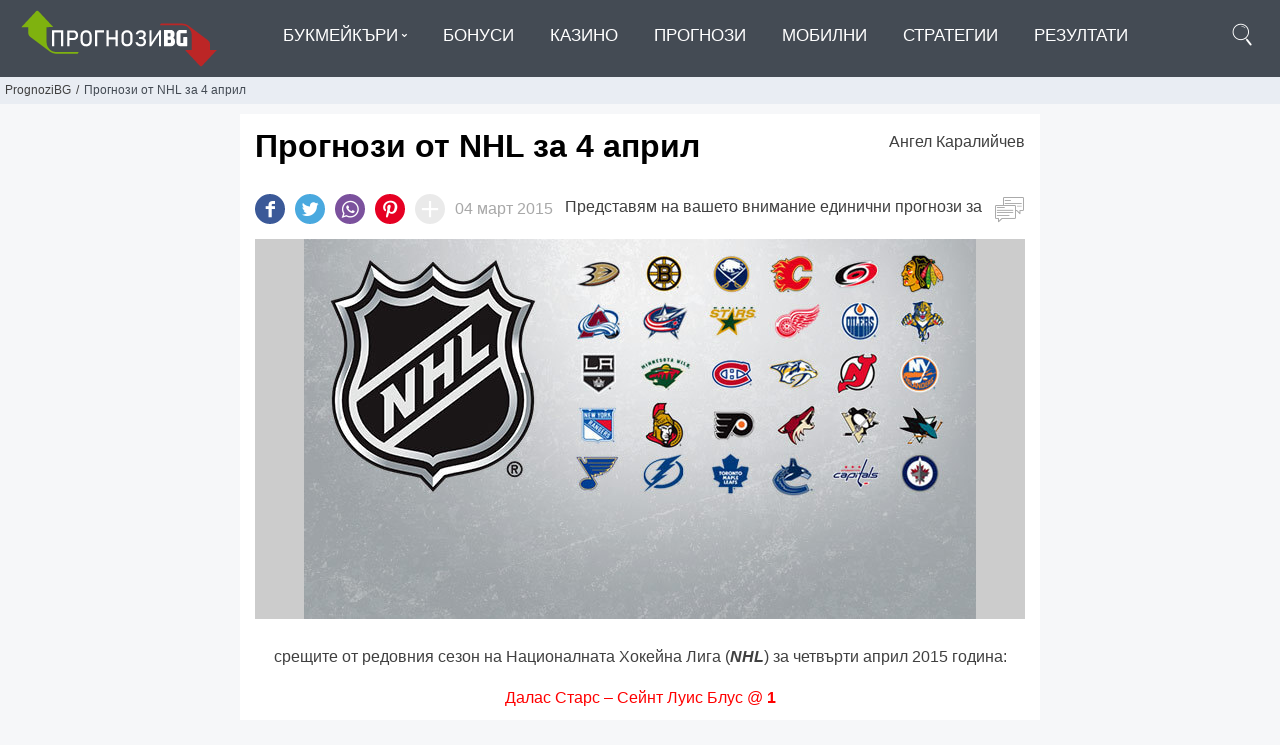

--- FILE ---
content_type: text/html; charset=UTF-8
request_url: https://prognozibg.com/nhl-prognozi-04-04/
body_size: 6006
content:
<!DOCTYPE html>
<html lang="bg" prefix="og: http://ogp.me/ns#">
<head>
<link rel="stylesheet" rel="noptimize" type="text/css" href="https://prognozibg.com/wp-content/themes/lite/css/main.php?n=1769179119" data-no-async="0" data-no-optimize="1">
<meta charset="UTF-8">
<meta name="viewport" content="width=device-width, initial-scale=1">
<link rel="shortcut icon" href="https://prognozibg.com/wp-content/themes/lite/images/fav.png"/>
<link rel="profile" href="https://gmpg.org/xfn/11">
<meta name="robots" content="index, follow"><title>Прогнози от NHL за 4 април - PrognoziBG</title>
<meta name='robots' content='max-image-preview:large' />
<link rel="alternate" hreflang="bg" href="https://prognozibg.com/nhl-prognozi-04-04/" />

<!-- This site is optimized with the Yoast SEO plugin v7.0.3 - https://yoast.com/wordpress/plugins/seo/ -->
<link rel="canonical" href="https://prognozibg.com/nhl-prognozi-04-04/" />
<meta property="og:locale" content="bg_BG" />
<meta property="og:type" content="article" />
<meta property="og:title" content="Прогнози от NHL за 4 април - PrognoziBG" />
<meta property="og:description" content="Представям на вашето внимание единични прогнози за срещите от редовния сезон на Националната Хокейна Лига (NHL) за четвърти април 2015 година: Далас Старс &#8211; Сейнт Луис Блус @ 1 Сан Хосе Шаркс &#8211; Аризона Койотис @ 1 Анахайм Дъкс &#8211; Колорадо Аваланч @ 1 Бъфало Сейбърс &#8211; Чикаго Блекхоукс @ 2 Ню Джърси Девилс &#8211; &hellip;" />
<meta property="og:url" content="https://prognozibg.com/nhl-prognozi-04-04/" />
<meta property="og:site_name" content="PrognoziBG" />
<meta property="article:section" content="Хокей" />
<meta property="article:published_time" content="2015-04-03T21:46:43+02:00" />
<meta property="article:modified_time" content="2015-04-04T17:23:28+02:00" />
<meta property="og:updated_time" content="2015-04-04T17:23:28+02:00" />
<meta property="og:image" content="https://prognozibg.com/wp-content/uploads/2015/03/NHL30teams.jpg" />
<meta property="og:image:secure_url" content="https://prognozibg.com/wp-content/uploads/2015/03/NHL30teams.jpg" />
<meta property="og:image:width" content="672" />
<meta property="og:image:height" content="380" />
<!-- / Yoast SEO plugin. -->

<script type='text/javascript' src='https://prognozibg.com/wp-includes/js/jquery/jquery.min.js' id='jquery-core-js'></script>
<script type='text/javascript' src='https://prognozibg.com/wp-includes/js/jquery/jquery-migrate.min.js' id='jquery-migrate-js'></script>
<link rel='shortlink' href='https://prognozibg.com/?p=910' />
<link rel="alternate" type="application/json+oembed" href="https://prognozibg.com/wp-json/oembed/1.0/embed?url=https%3A%2F%2Fprognozibg.com%2Fnhl-prognozi-04-04%2F" />
<link rel="alternate" type="text/xml+oembed" href="https://prognozibg.com/wp-json/oembed/1.0/embed?url=https%3A%2F%2Fprognozibg.com%2Fnhl-prognozi-04-04%2F&#038;format=xml" />
<script>$ = jQuery; $site = "https://prognozibg.com"; $postID = "910"; $lang = "bg"; $locale="bg_BG";</script><script type="application/ld+json">{"@context":"http:\/\/schema.org\/","@type":"Article","mainEntityOfPage":"https:\/\/prognozibg.com\/nhl-prognozi-04-04\/","datePublished":"2015-04-03","dateModified":"2015-04-04","author":{"@type":"Person","name":"\u0410\u043d\u0433\u0435\u043b \u041a\u0430\u0440\u0430\u043b\u0438\u0439\u0447\u0435\u0432"},"publisher":{"@type":"Organization","name":"PrognoziBG","logo":{"@type":"ImageObject","url":"SITELOGOBIG","width":null,"height":null}},"headline":"\u041f\u0440\u043e\u0433\u043d\u043e\u0437\u0438 \u043e\u0442 NHL \u0437\u0430 4 \u0430\u043f\u0440\u0438\u043b","image":{"@type":"ImageObject","url":"https:\/\/prognozibg.com\/wp-content\/uploads\/2015\/03\/NHL30teams.jpg","width":672,"height":380}}</script><meta name="theme-color" content="#363a3e">
</head>
<body class="post-template-default single postid-910 category-hockey">
	<header id="site-header">
		<a href="https://prognozibg.com" rel="home" class="site-logo">
			<img src="https://prognozibg.com/wp-content/themes/lite/images/prognozibg-logo.svg" alt="Prognozibg.com Logo"/>
		</a>
		<nav role="navigation" id="site-menu">
			<div class="mobile_navigation_button" onclick="eye.core.menu_mobile_show();"><i></i></div>
			<ul><li class="menu-bookmakers has_submenu"><a href="https://prognozibg.com/bukmeikari/"><i class="icon-badge"></i>Букмейкъри</a><ul class="submenu"><div class="mega menu-cells3"><ul class="be_lists"><li><a href="https://prognozibg.com/efbet/">Efbet</a></li><li><a href="https://prognozibg.com/bet365/">Bet365</a></li><li><a href="https://prognozibg.com/winbet/">Winbet</a></li></ul></div></ul></li><li><a href="https://prognozibg.com/bonusi/">Бонуси</a></li><li class="menu-casinos"><a href="https://prognozibg.com/kazino/">Казинo</a></li><li><a href="https://prognozibg.com/prognozi/">Прогнози</a></li><li><a href="https://prognozibg.com/mobilni/">Мобилни</a></li><li><a href="https://prognozibg.com/strategii/">Стратегии</a></li><li><a href="https://prognozibg.com/livescore/">Резултати</a></li></ul>		</nav>
		<div class="head-right">
			<div class="show_search headbut">
				<i class="icon-search"></i>
			</div>
		</div>
	</header>
<div id="page" class="site ">
	<form method="get" name="searchForm" class="searchForm" action="https://prognozibg.com" role="search">
		<input autocomplete="off" type="text" class="field" name="s" value="" placeholder="Search...">
		<button type="submit" class="submit animated_button" name="submit"></button>
	</form>
	<div id="breadcrumbs" class="breadcrumbs ">
    <ol itemscope itemtype="https://schema.org/BreadcrumbList">
<span class="vmsite">PrognoziBG</span>
<li itemprop="itemListElement" itemscope  itemtype="https://schema.org/ListItem"><a href="https://prognozibg.com/nhl-prognozi-04-04/" itemprop="item"><span itemprop="name">Прогнози от NHL за 4 април</span>
                <meta itemprop="position" content="1" /></a></li></ol>    </div>	<div id="content">
	<div class="container">
	<main class="page_container">

			        <header class="post-title"><div class="author"><div class="right">Ангел Каралийчев</div></div><h1 class="entry-title">Прогнози от NHL за 4 април</h1> 

        </header><div class="share-menu"><a href="https://www.facebook.com/share.php?u=https://prognozibg.com/nhl-prognozi-04-04/" target="_blank" rel="nofollow"><i class="icon-facebook"></i></a><a href="https://twitter.com/share?text=Прогнози от NHL за 4 април&url=https://prognozibg.com/nhl-prognozi-04-04/" target="_blank" rel="nofollow"><i class="icon-twitter"></i></a><a href="viber://forward?text=Прогнози от NHL за 4 април+https://prognozibg.com/nhl-prognozi-04-04/"  target="_blank" rel="nofollow"><i class="icon-viber"></i></a><a href="https://www.pinterest.com/pin/create/button/?url=https://prognozibg.com/nhl-prognozi-04-04/&media=https://prognozibg.com/wp-content/uploads/2015/03/NHL30teams.jpg&description=Прогнози от NHL за 4 април" data-pin-do="buttonPin" data-pin-config="above" target="_blank"><i class="icon-pinterest"></i></a><div class="moreshare"><i class="icon-plus"></i><a href="https://wa.me/?text=Прогнози от NHL за 4 април https://prognozibg.com/nhl-prognozi-04-04/"  target="_blank" rel="nofollow"><i class="icon-whatsapp"></i></a><a href="http://www.linkedin.com/shareArticle?mini=true&url=https://prognozibg.com/nhl-prognozi-04-04/"  target="_blank" rel="nofollow"><i class="icon-linkedin"></i></a><a href="/cdn-cgi/l/email-protection#[base64]" target="_blank" rel="nofollow"><i class="icon-mail"></i></a></div></div><span class="posted-on header" itemprop="datePublished" content="2015-04-04">04 март 2015</span><i class="tocomments icon-comments"></i><div class="post-featured-image" style="background-color: #CCCCCC"><img src="https://prognozibg.com/wp-content/uploads/2015/03/NHL30teams.jpg" alt=""></div>                    <article>
                    <p style="text-align: center;">Представям на вашето внимание единични прогнози за срещите от редовния сезон на Националната Хокейна Лига (<em><strong>NHL</strong></em>) за четвърти април 2015 година:</p>
<p class="teams" style="text-align: center;"><span style="color: #ff0000;">Далас Старс &#8211; Сейнт Луис Блус @ <strong>1</strong></span></p>
<p class="teams" style="text-align: center;"><span style="color: #00ff00;">Сан Хосе Шаркс &#8211; Аризона Койотис @ <strong>1</strong></span></p>
<p class="teams" style="text-align: center;"><span style="color: #ff0000;">Анахайм Дъкс &#8211; Колорадо Аваланч @ <strong>1</strong></span></p>
<p class="teams" style="text-align: center;"><span style="color: #00ff00;">Бъфало Сейбърс &#8211; Чикаго Блекхоукс @ <strong>2</strong></span></p>
<p class="teams" style="text-align: center;"><span style="color: #ff0000;">Ню Джърси Девилс &#8211; Монреал Кънейдиънс @ <strong>2</strong></span></p>
<p class="teams" style="text-align: center;">На <a title="Прогнози от NHL за 24 март" href="https://www.prognozibg.com/%d0%bf%d1%80%d0%be%d0%b3%d0%bd%d0%be%d0%b7%d0%b8-%d0%be%d1%82-nhl-%d0%b7%d0%b0-24-%d0%bc%d0%b0%d1%80%d1%82/" target="_blank">двадесет и четвърти март</a> за пореден път познахме 6 от 7 мача в <a href="https://www.prognozibg.com/tag/nhl/" target="_blank">NHL</a>, което е 90 процента успаваемост. Определено може да ни се доверите!</p>
<div id="author_bio" ><div class="right"><p class="author_name">Author <strong>Ангел Каралийчев</strong></p></div></div><span class="posted-on">Published on 04 март 2015, last edit on  04 април 2015</span>        </article></main>
</div>
</div>

<script data-cfasync="false" src="/cdn-cgi/scripts/5c5dd728/cloudflare-static/email-decode.min.js"></script><script src='https://prognozibg.com//wp-content/themes/lite/js/js.php?t=1769179120' defer></script>

<div class="scrollToTop icon-arrow-up"></div>

<footer id="colophon" class="site-footer">
       <div id="footer-sidebar" class="secondary container">
            <div class="footwidget">

            </div>
           <div class="footwidget centercell">

           </div>
           <div class="footwidget rightal">

           </div>
           <div class="foot-logos">

           </div>
       </div>
    <div class="site-info">
        <div class="container">
            <div class="copyright_right col-md-new">
                <div class="rcopy">
                                    ©2007 - 2020 · Всички пpaвa зaпaзeни. Букмейкърски сайтове и бонуси към тях от <a
                        href="https://prognozibg.com/">Prognozibg.com</a>.<br clear="all"/>Този сайт не е подходящ за лица под 18 годишна възраст!
                                <a class="footer-18-plus" href="https://www.begambleaware.org/" rel="nofollow" target="_blank">18</a>
                  </div>
                                <div class="gdpr">
                    <div class="inner">
                        <div class="left">                            <a href="#" class="acceptt" onclick="$.cookie('gdpr', '1', {expires: 30, path: '/'});window.location.reload();">Accept</a>
                            <div class="gdpr-logo">GDPR<div class="gdpr-settingsicon" style="display: none" onclick="eye.modules.ajax_call('gdpr','load_gdpr_texts',[],function(data){$('.gdpr').append(data);$('.gdpr-popup').showPopup();});"><div class="icon-settings"></div> </div></div>
                        </div>
                    </div>
                </div>
                                            </div>
        </div>
    </div>
   </footer>


</div>
<style>.style_white {background-color:#fff;color:#000;border-color:#e6e6e6;}.style_white .hline, .style_white > h1, .style_white > h2, .style_white > h3, .style_white > h4, .style_white > .head, .style_white .inside > .head { color:#000 !important;}.style_white ul li { color:#000;}</style><script> function setSearchBoxInput(src_f){ var typingTimer; var doneTypingInterval = 700; var searchResults = src_f.parent().find("#search_results"); src_f.click(function(){ $("#search_results").each(function(){ $(this).remove(); }) }); src_f.keyup(function(){ clearTimeout(typingTimer); if (src_f.val()) { var thisv = src_f.val(); if (thisv.length > 2) { typingTimer = setTimeout(search_Typing(src_f), doneTypingInterval); $(".searchForm").addClass("writeon"); } else { searchResults.fadeOut(50); $(".searchForm").removeClass("writeon"); } } else { $(".searchForm").removeClass("writeon"); searchResults.fadeOut(50); } }); } setSearchBoxInput($("input[name='s']")); $("body").delegate("#search_results .icon-x","click",function(){ $("#search_results").fadeOut(50); $(".searchForm").removeClass("writeon"); }); function search_Typing (src_f) { var searchResults = src_f.parent().find("#search_results"); var searchType = src_f.parent().data("searchtype"); if (searchResults.length == 0){ src_f.parent().append('<div id="search_results"></div>'); } var f = '<i class="row"><i class="image"></i><i class="text"><b class="animated_button"></b></i></i>' + '<i class="row"><i class="image"></i><i class="text"><b class="animated_button"></b></i></i>' + '<i class="row"><i class="image"></i><i class="text"><b class="animated_button"></b></i></i>'; searchResults.html('<div class="search-placeholders">' + f + '<div class="search_sep"></div>'+ f + '</div>').show(); if ($("#search_results_css").length == 0){ $("body").append('<link rel="stylesheet" id="search_results_css" href="'+$site+'/wp-content/themes/lite/css/search.css" type="text/css" media="all" />'); } $.ajax({ type: 'POST', url: 'https://prognozibg.com/ajax.php', data: {action: 'view_search_results',data: src_f.val(), lang: 'bg', searchtype:searchType}, success: function (data) {$("#search_results").html(data);} }); } </script><link rel='stylesheet' id='contact-form-7-css'  href='https://prognozibg.com/wp-content/plugins/contact-form-7/includes/css/styles.css' type='text/css' media='all' />
<script type='text/javascript' src='https://prognozibg.com/wp-includes/js/wp-embed.min.js' id='wp-embed-js'></script>
<script type='text/javascript' id='contact-form-7-js-extra'>
/* <![CDATA[ */
var wpcf7 = {"apiSettings":{"root":"https:\/\/prognozibg.com\/wp-json\/contact-form-7\/v1","namespace":"contact-form-7\/v1"},"recaptcha":{"messages":{"empty":"\u041c\u043e\u043b\u044f, \u043f\u043e\u0442\u0432\u044a\u0440\u0434\u0435\u0442\u0435, \u0447\u0435 \u043d\u0435 \u0441\u0442\u0435 \u0440\u043e\u0431\u043e\u0442."}},"cached":"1"};
/* ]]> */
</script>
<script type='text/javascript' src='https://prognozibg.com/wp-content/plugins/contact-form-7/includes/js/scripts.js' id='contact-form-7-js'></script>
<script defer> $country_details = ''; function countryChecker(){ var acceptText = 'Accepts users from'; var notacceptText = 'Not accept users from'; var options = new Object(); options['bookmakers'] = []; options['casinos'] = []; options['cur_lang'] = 'bg'; $(".getcountry").each(function(){ if ($(this).data("type") == 'bookmaker') { options['bookmakers'].push($(this).data("op")); } if ($(this).data("type") == 'casino') { options['casinos'].push($(this).data("op")); } }); if (typeof $coperator != 'undefined'){ options['coperator'] = $coperator; } $.ajax({ type: 'POST', url: 'https://prognozibg.com/wp-content/plugins/eagle/includes/connector.php', data: { action: 'operator_cntry', site:'https://prognozibg.com', cururl:window.location.href, postID:$postID , el:options, lang:$lang , locale:$locale}, success: function (data) { var countr = JSON.parse(data); if (countr['change_url_to']) { $.get(countr['change_url_to'], function (data) { $("#content").html(data); eye.core.load(); }); } $country_details = countr; if (typeof eye != 'undefined') { eye.core.user_params = $country_details; if (typeof eye.core.theme['after_load'] != 'undefined') { eye.core.theme['after_load'](); } } $(".getcountry").each(function () { var type = $(this).data("type"); var view = $(this).data("show"); if (typeof countr['countryCode'] != 'undefined' && countr['countryCode'] != null && countr['countryCode'] != ''){ if (view == 'countryName') { $(this).append(countr['countryName']); } else if (view == 'countryFlag') { $(this).append('<div class="flag flag-' + countr['countryCode'] + '">' + countr['countryFlag'] + '</div>'); } else { if (typeof view != 'undefined') { if (countr[type][$(this).data("op")] == 1) { if (view == 'flag') { $(this).append('<div class="flag flag-' + countr['countryCode'] + '">' + countr['countryFlag'] + '</div>'); } else if (view == 'text') { $(this).append('<div class="accept"><span>' + acceptText +' '+countr['countryName']+ '</span></div>'); } else if (view == 'check') { $(this).append('<div class="icon-check"></div>'); } else if (view == 'check-flag') { $(this).append('<div class="icon-check"></div><div class="flag flag-' + countr['countryCode'].toLowerCase() + '"></div>' + countr['countryName']); } else { $(this).append('<div class="accept"><span>' + acceptText + ' ' + countr['countryName'] + '</span><div class="flag flag-' + countr['countryCode'].toLowerCase() + '">' + countr['countryFlag'] + '</div></div>'); } } else if (countr[type][$(this).data("op")] == 0) { if (view == 'flag') { } else if (view == 'text') { $(this).append('<div class="notaccept"><span>' + notacceptText +' '+countr['countryName']+'</span></div>'); } else if (view == 'check') { $(this).append('<div class="icon-x"></div>'); } else if (view == 'check-flag') { $(this).append('<div class="icon-x"></div>' + countr['countryName']); } else { $(this).append('<div class="notaccept">' + notacceptText + ' ' + countr['countryName'] + '</div>'); } } } } } }); if (typeof showGeoBookmakers === "function") { showGeoBookmakers(); } $(function(){ if (typeof eye != "undefined"){ if (eye.tables){ eye.tables.reorder(); } } }); } }); }; $(countryChecker()); </script><script defer async>
    const parichkiSource = document.createElement('script');
    parichkiSource.async = true;
    parichkiSource.src = 'https://api.parichki.net/'+ Math.round(new Date().getTime()/1000) +'/parichki.js';
    document.body.appendChild(parichkiSource);
</script>
<link rel="stylesheet" rel="noptimize" type="text/css" href="https://prognozibg.com/wp-content/themes/lite/css/icons/load.php?n=1769179120&icons=%5B%5D" data-no-async="0" data-no-optimize="1"><script defer src="https://static.cloudflareinsights.com/beacon.min.js/vcd15cbe7772f49c399c6a5babf22c1241717689176015" integrity="sha512-ZpsOmlRQV6y907TI0dKBHq9Md29nnaEIPlkf84rnaERnq6zvWvPUqr2ft8M1aS28oN72PdrCzSjY4U6VaAw1EQ==" data-cf-beacon='{"version":"2024.11.0","token":"31869b218bb5446197e8892b5900e82c","r":1,"server_timing":{"name":{"cfCacheStatus":true,"cfEdge":true,"cfExtPri":true,"cfL4":true,"cfOrigin":true,"cfSpeedBrain":true},"location_startswith":null}}' crossorigin="anonymous"></script>
</body>
</html>



--- FILE ---
content_type: text/css; charset: UTF-8;charset=UTF-8
request_url: https://prognozibg.com/wp-content/themes/lite/css/main.php?n=1769179119
body_size: 15495
content:
@font-face { font-family: 'icon'; src: url('icons/bicon/fonts/icon.ttf?vmdq09') format('truetype'), url('icons/bicon/fonts/icon.woff?vmdq09') format('woff'), url('icons/bicon/fonts/icon.svg?vmdq09#icon') format('svg'); font-weight: normal; font-style: normal; font-display: block;}[class^="icon-"], [class*=" icon-"] { /* use !important to prevent issues with browser extensions that change fonts */ font-family: 'icon' !important; speak: never; font-style: normal; font-weight: normal; font-variant: normal; text-transform: none; line-height: 1; /* Better Font Rendering =========== */ -webkit-font-smoothing: antialiased; -moz-osx-font-smoothing: grayscale;}.icon-comparing:before { content: "\e96e";}.icon-about:before { content: "\e900";}.icon-account-activation:before { content: "\e901";}.icon-affiliate:before { content: "\e902";}.icon-alert:before { content: "\e903";}.icon-android:before { content: "\e904";}.icon-apple:before { content: "\e905";}.icon-arrow-down:before { content: "\e906";}.icon-arrow-left:before { content: "\e907";}.icon-arrow-right:before { content: "\e908";}.icon-arrow-right-circle:before { content: "\e909";}.icon-arrow-up:before { content: "\e90a";}.icon-badge:before { content: "\e90b";}.icon-blackjack:before { content: "\e90c";}.icon-block:before { content: "\e90d";}.icon-bonus:before { content: "\e90e";}.icon-bonus2:before { content: "\e90f";}.icon-bonus3:before { content: "\e910";}.icon-cash-in:before { content: "\e912";}.icon-cash-out:before { content: "\e913";}.icon-cash-out-2:before { content: "\e914";}.icon-casino-7:before { content: "\e916";}.icon-casino-live:before { content: "\e917";}.icon-chat:before { content: "\e918";}.icon-check:before { content: "\e919";}.icon-checkbox:before { content: "\e91a";}.icon-circle:before { content: "\e91f";}.icon-comments:before { content: "\e920";}.icon-contact:before { content: "\e921";}.icon-design:before { content: "\e922";}.icon-diamond:before { content: "\e923";}.icon-dot:before { content: "\e926";}.icon-download:before { content: "\e927";}.icon-euro:before { content: "\e928";}.icon-facebook:before { content: "\e929";}.icon-instagram:before { content: "\e98d";}.icon-faq:before { content: "\e92a";}.icon-games:before { content: "\e92c";}.icon-goal:before { content: "\e92d";}.icon-gold:before { content: "\e92e";}.icon-google:before { content: "\e92f";}.icon-heart:before { content: "\e930";}.icon-history:before { content: "\e931";}.icon-home:before { content: "\e932";}.icon-idea:before { content: "\e933";}.icon-info:before { content: "\e934";}.icon-info-circle:before { content: "\e935";}.icon-ipad:before { content: "\e936";}.icon-iphone:before { content: "\e937";}.icon-link:before { content: "\e938";}.icon-list:before { content: "\e939";}.icon-live:before { content: "\e93a";}.icon-live-odds:before { content: "\e93b";}.icon-location:before { content: "\e93c";}.icon-lotto:before { content: "\e93d";}.icon-mail:before { content: "\e93e";}.icon-minus:before { content: "\e93f";}.icon-mobile:before { content: "\e940";}.icon-mobile-version:before { content: "\e942";}.icon-odds:before { content: "\e944";}.icon-pause:before { content: "\e945";}.icon-payments:before { content: "\e946";}.icon-percent:before { content: "\e947";}.icon-pinterest:before { content: "\e948";}.icon-play:before { content: "\e949";}.icon-plus:before { content: "\e94a";}.icon-pointer:before { content: "\e94c";}.icon-poker:before { content: "\e94d";}.icon-poker-chip:before { content: "\e950";}.icon-poker-play:before { content: "\e951";}.icon-pound:before { content: "\e952";}.icon-question:before { content: "\e953";}.icon-rating:before { content: "\e954";}.icon-register:before { content: "\e955";}.icon-results:before { content: "\e956";}.icon-roulette:before { content: "\e957";}.icon-search:before { content: "\e959";}.icon-security:before { content: "\e95a";}.icon-settings:before { content: "\e95b";}.icon-skype:before { content: "\e95c";}.icon-slot:before { content: "\e95d";}.icon-soccer:before { content: "\e95e";}.icon-soccer-player:before { content: "\e95f";}.icon-star:before { content: "\e960";}.icon-star-half:before { content: "\e961";}.icon-star-o:before { content: "\e962";}.icon-support:before { content: "\e963";}.icon-tennis:before { content: "\e964";}.icon-thumb-down:before { content: "\e965";}.icon-thumb-up:before { content: "\e966";}.icon-twitter:before { content: "\e967";}.icon-video:before { content: "\e968";}.icon-win:before { content: "\e969";}.icon-windows:before { content: "\e96a";}.icon-winner:before { content: "\e96b";}.icon-x:before { content: "\e96c";}.icon-youtube:before { content: "\e96d";}.icon-linkedin:before { content: "\e976";}.icon-new:before { content: "\e981";}.icon-users:before { content: "\e982";}.icon-bitcoin:before { content: "\11171";}.icon-bonus-code:before { content: "\11172";}.icon-callendar:before { content: "\1155b";}.icon-loyalty:before { content: "\11174";}.icon-reload:before { content: "\11175";}.icon-trend:before { content: "\11176";}.icon-promo:before { content: "\11178";}.icon-whatsapp:before { content: "\243d";}.icon-viber:before { content: "\243e";}.icon-betting:before { content: "\243f";}.icon-care:before { content: "\2440";}.icon-connect:before { content: "\2441";}.icon-favorite:before { content: "\2442";}.icon-guide:before { content: "\2443";}.icon-score:before { content: "\2444";}.icon-top:before { content: "\2445";}.icon-user-rating:before { content: "\2446";}/*efirbet*/a, body, html { font-style: normal; font-family: -apple-system,BlinkMacSystemFont,Arial,sans-serif;}html { font-size: 10px; -webkit-tap-highlight-color: transparent}body { background: #f6f7f9; margin: 0}body, button, input, select, textarea { color: #404040; font-size: 16px; line-height: 1.6;}small { font-size: 80%;}hr { -webkit-box-sizing: content-box}*, :after, :before, input[type=search] { box-sizing: border-box}.comment-content a, pre { word-wrap: break-word}article, aside, details, figcaption, figure, footer, header, main, menu, nav, section, summary { display: block; font-family: -apple-system,BlinkMacSystemFont,Arial,sans-serif; text-align: justify;}hr { margin-top: 20px}a { text-decoration: none}a:focus { outline-offset: -2px}img { vertical-align: middle}[role=button] { cursor: pointer}table { border-spacing: 0; margin: 0 0 1.5em; width: 100%}h1, h2, h3, h4, h5, h6 { font-weight: 500; line-height: 1.1; color: inherit; color:#000;}h1, h2, h3 { margin-top: 20px; margin-bottom: 10px}h4, h5, h6 { margin-top: 10px; margin-bottom: 10px}h1 { font-size: 32px}h2 { color: #363a3e; font-size: 29px; font-weight: 300;}h3 { font-size: 22px}h4 { font-size: 18px}h5 { font-size: 14px}h6 { font-size: 12px}button, input, optgroup, select, textarea { color: inherit; font: inherit; margin: 0;}button, input[type=button], input[type=reset], input[type=submit] { border-radius: 3px; background: #414447; font-size: 1.8rem; border: none; color: #FFF; padding: 0.4em 0.7em; cursor: pointer;}input[type=color], input[type=date], input[type=datetime-local], input[type=datetime], input[type=email], input[type=month], input[type=number], input[type=password], input[type=range], input[type=search], input[type=tel], input[type=text], input[type=time], input[type=url], input[type=week], textarea { color: #666; border: 1px solid #ccc; border-radius: 3px; padding: 8px; width: 100%;}.hideonmobile { display: none;}.container { margin-left: auto; margin-right: auto; max-width: 800px; padding: 15px;}#content , #breadcrumbs , .site-footer , header#site-header,body.is_mobile nav#site-menu.showed_mobile_nav > ul > li.shown .submenu,.mobtablessc-right, .mobtablessc ,#article-contents , #article-contents ol li, #article-contents ul li, hr.divider ,.textcutter, .efwidgets , .site-footer,.footline1, .foot-logos,.accordion .accbox .head , .accordion, .related-container, #author_bio, #author_bio .author_name,.last-updated,#comments,#comments .pub-comment, .fp_comment_form_holder, .fp-comment-form, ol.comment-list, ol.comment-list,.operator-head .steps_cells_3,.operator-head .steps_cells_3 .row,.operator-head .rating_total_row,.top-reviews, .operator-head .headline_content,.operator-head,.operator-head .headline .logo, .copyright_right, .arow, .single main .post-featured-image, span.posted-on,#comments.comments-area .comment-list li, .tabular , .tabular .nav, .tabular .conts, #related_posts, .efwidgets.last-tips .tiprow{ position: relative; float: left; width: 100%;}#content > .container { background: #FFF; margin-top: 10px;}.entry-header { float:left; width: 100%;}.entry-header h1 { margin-top: 0px; margin-bottom: 20px; text-align: center;}header#site-header { background: #444b54; z-index: 7;}.site-logo { margin: 2px; display: inline-block; float: left; position: relative;}header#site-header .site-logo img { width: 150px; height: auto;}header#site-header .head-right { float: right; margin: 3px;}/*ANIMATIONS*/@keyframes fadeIn { 0% { opacity: 0; } 100% { opacity: 1; }}@keyframes dropdown_view { 0% { transform: perspective(1200px) scale(.98); opacity: 0 } 100% { transform: perspective(600px) scale(1); opacity: 1 }}/*MENU*/nav#site-menu { display: block; float: left; padding-left: 5px;}body.is_mobile nav#site-menu { float: right;}body.is_mobile nav#site-menu.showed_mobile_nav { padding: 0; width: 100%; z-index: 9999; position: relative;}body.is_mobile .mobile_navigation_button { display: block; float: right; width: 2em; height: 2em; margin: 7px 3px 0; padding-top: 4px;}body.is_mobile .mobile_navigation_button i, body.is_mobile .mobile_navigation_button::before, .mobile_navigation_button::after { content: ""; background: #fff; width: 100%; height: 4px; display: block; border-radius: 3px;}body.is_mobile .mobile_navigation_button i { margin: 6px auto;}body.is_mobile nav#site-menu.showed_mobile_nav .mobile_navigation_button { position: absolute; right: 3px; top: -40px;}header#site-header ul { list-style: none;}nav#site-menu > ul { padding: 0px; margin: 0px;}nav#site-menu > ul > li { line-height: 40px;}nav#site-menu > ul a { padding: 0 10px; display: block; color:#FFF;}body.is_mobile nav#site-menu > ul > li { display: none;}body.is_mobile nav#site-menu.showed_mobile_nav > ul > li { display: block; position: relative; width: 100%; border-bottom: 1px solid #505050;}body nav#site-menu.showed_mobile_nav > ul > li > a { width: 100%; line-height: 40px; text-transform: uppercase;}body nav#site-menu.showed_mobile_nav > ul > li > a > i { font-size: 22px; vertical-align: middle; margin-right: 10px; opacity: 0.5; margin-top: -4px; display: inline-block;}nav#site-menu > ul > li > .submenu .bookie-logo { width: 56px; height: 27px; background-position: center; background-repeat: no-repeat; background-size: 100% auto; display: inline-block; vertical-align: middle; margin-right: 10px;}nav#site-menu .submenu { display: none; animation: fadeIn70 .15s;}nav#site-menu > ul > li > .submenu { background: rgb(81, 84, 87); background: linear-gradient(to bottom, rgba(81, 84, 87, 1) 58%, rgba(98, 88, 86, 1) 100%); box-shadow: 0 3px 3px rgba(0,0,0,0.1);}nav#site-menu > ul > li > .submenu .mega li [class^=icon-] { display: inline-block; font-size: 24px; margin-right: 10px; vertical-align: middle; width: 26px;}body.is_mobile .head-right, body.is_mobile nav#site-menu > ul, body.is_mobile nav#site-menu > ul li ul { transition: all .35s ease-in-out;}body.is_mobile nav#site-menu > ul { position: relative;}body.is_mobile nav#site-menu > ul > li > .submenu, body.is_mobile nav#site-menu > ul > li:hover > .submenu { left: 100%; position: absolute !important; top: 0px;}body.is_mobile nav#site-menu.showed_mobile_nav > ul > li > i.icon-arrow-right { border-left: 1px solid #505050; float: right; font-size: 15px; padding: 12px; position: absolute; top: 0px; color: #FFF; z-index: 6; right: 0px;}header#site-header .headbut { border-radius: 5px; color: #fff; text-transform: uppercase; display: inline-block; padding: 5px 10px; margin: 3px; cursor: pointer;}header#site-header .headbut [class^=icon-] { margin-right: 10px; font-size: 22px;}body.is_mobile nav#site-menu.showed_mobile_nav > ul > li.shown .submenu { display: block; margin: 0px; padding: 0px; height: 100vh; overflow-y: auto;}body.is_mobile nav#site-menu.showed_mobile_nav li > .submenu .mega.menu-cells3 ul li{ width: 100%; min-width: 100%; max-width: 100%; margin: 0px !important; padding: 0px !important;}body.is_mobile nav#site-menu.showed_mobile_nav > ul > li.shown .submenu ul { margin-left: 0px; padding-left: 0px;}body.is_mobile nav#site-menu > ul > li > .submenu>.mega { padding: 0px 10px;}body.is_mobile nav#site-menu > ul.clicked { left: -100%; height: 100vh;}body.is_mobile nav#site-menu > ul > li.shown { position: initial !important;}nav#site-menu > ul > li > .submenu .mega.menu-cells3 .subheadn { text-transform: none; color: #fff; font-weight: 400; opacity: .4; width: 100%; float: left;}body.is_mobile #site-menu li.back-heading { font-size: 16px; text-transform: none; line-height: 35px; padding: 0px; margin: 0px; text-transform: uppercase; border-bottom: 1px solid rgba(255,255,255,.1);}body.is_mobile #site-menu li.back-heading a { display: block; text-align: center; width: 100%; line-height: 44px;}body.is_mobile #site-menu li.back-heading a i { font-size: 22px; vertical-align: middle; margin-right: 6px; margin-top: -3px; display: inline-block; color: #eaeaea;}body.is_mobile #site-menu > ul > li i.icon-arrow-left { float: left !important; right: auto !important; padding: 12px 19px; font-size: 20px; left: 0px; font-weight: normal; color: #f15f43; border-right: 1px solid rgba(255,255,255,.1);}/*LANGUAGES*/#languages { text-transform: uppercase; right: 0; cursor: pointer; color: #fff; position: relative; height: 36px; font-size: 18px; float: right; background: none; line-height: 28px; padding: 0px; width: 40px; z-index: 9999; margin: 3px}#languages .current img { overflow: hidden; width: 19px; margin-top: -5px;}#languages .current { background: #515457; padding: 6px; display: inline-block; line-height: 20px; vertical-align: middle; border-radius: 4px;}#languages ul { display: none;}#languages:hover ul { position: absolute; right: 0; top: 26px; background: #292c2f; list-style: none; text-align: left; margin: 0; z-index: 3; width: 100%; min-width: 280px; display: grid; grid-gap: 5px; width: 100%; grid-template-columns: 33% 33% 33%; grid-template-columns: 33.3% 33.3% 33.3%; padding: 10px; border-bottom-left-radius: 9px; border-bottom-right-radius: 9px; box-shadow: 0 3px 3px rgba(0,0,0,0.1);}#languages ul li { margin: 0px; float: none; width: auto; min-width: 10px; max-width: 80px; padding: 0px;}#languages, #languages ul li a { min-width: 31px; border-radius: 3px; display: block; text-decoration: none; color: #fff; line-height: 11px; text-align: left; font-size: 15px;}#languages ul li a { padding: 10px 0px 10px 10px;}#languages ul li a:hover { background: #54575a;}header#site-header #languages:hover .current { background: #626568;}#languages ul img { width: 27px; margin-right: 3px;}#languages ul .icon-x {display: none}header#site-header #languages:hover ul { background: #626568; top: 30px; border-top-left-radius: 7px;}/*SEARCH*/.searchForm { width: 100%; min-height: 36px; padding: 0; float: right; margin: 0; position: relative; background: #fff; z-index: 99999999; width: 100%; margin: 0 auto; transition: all .14s; top: 0; left: 0; box-shadow: 0 4px 12px rgba(0, 0, 0, .15); display: none;}.searchForm .field { padding-left: 10px; background: none; color: #FFF !important; width: calc(100% - 130px); border: none; font-size: 16px; margin: 0; line-height: 40px; color: #fff !important; width: 75%; padding: 0 4%; float: left; max-height: 36px; color: #000 !important;}.searchForm .submit { background: #7fb20f; color: #FFF; height: 36px; position: relative; width: 50px; float: right; line-height: 20px;}.searchForm .submit::before { content: "\e959"; color: #fff; font-family: icon !important; font-size: 28px;}/*BREADCRUMBS*/#breadcrumbs { clear: both; background: #e9edf3; line-height: 27px; z-index: 6;}#breadcrumbs ol { list-style: none; margin: 0; padding-left: 0px;}#breadcrumbs .vmsite { font-size: 12px; padding-left: 5px; display: inline; float: left;}#breadcrumbs li { float: left; line-height: 25px;}#breadcrumbs a { color: #444b54; padding: 0px; display: inline-block; line-height: 17px; font-size: 12px; vertical-align: middle;}#breadcrumbs .vmsite:after, #breadcrumbs li:after { content: "/"; display: inline-block; margin: 0 3px;}#breadcrumbs li:last-child:after { display: none}/*BUTTONS*/.bkbutton ,.bbutton, .otw-button{ border-radius: 5px; padding: 10px; display: inline-block; box-shadow: 0 2px 5px rgba(0, 0, 0, .2); margin-bottom: 10px; position: relative; text-align: center; text-transform: uppercase; font-weight: 500; font-size: 19px; border: none; background: #7fb20f; color: #FFF;}.bkbutton.blue { background: #1660bc; color: #fff;}.bbutton [class*="icon-"], .bbutton [class*=" icon-"], .bkbutton [class^=icon-] { top: 0; right: 0; margin: 0 0 0 10px; padding: 0; z-index: 6; text-shadow: none; display: inline-block; vertical-align: middle; float: right; font-size: 24px; margin-top: 2px;}.bbutton-container { text-align: center !important;}.bkbutton:hover, .bbutton:hover { filter:brightness(1.06);}/*HEADLINES*/h1.hline [class^=icon-], h2.hline [class^=icon-], h3.hline [class^=icon-], h4.hline [class^=icon-]{ font-family: icon !important; width: 38px; height: 38px; margin: 0 10px 0 0; vertical-align: middle; display: inline-block; font-size: 30px; line-height: 32px; text-align: center; color: rgba(81, 84, 87, 1); background-size: 70%; border-radius: 3px; padding: 3px; position: relative;}h2.hline .be-icon, h3.hline .be-icon, h4.hline .be-icon, h5.hline .be-icon{ vertical-align: middle; display: inline-block; float: none;}h2.hline .be-icon .icon, h3.hline .be-icon .icon, h4.hline .be-icon .icon, h5.hline .be-icon .icon{ width: 50px; height: 50px;}h3.hline [class^=icon-], h4.hline [class^=icon-] { width: 30px; height: 30px; font-size: 23px; line-height: 30px;}h2.hline { font-size: 26px !important;}.hline.hasicon ,.head.hasicon{ display: table !important;}h4.hline [class^=icon-] { width: 26px; height: 26px; font-size: 17px; line-height: 26px;}.hline [class^=icon-]::before { top: 0px; position: relative;}.hline [class^=icon-]::after { content: ""; display: block; height: 100%; width: 100%; position: absolute; bottom: 4px; left: 0; border-radius: 70px; opacity: .4; display: none;}h2.hline, h3.hline, h4.hline, h5.hline { color: #000; padding-left: 0; border-radius: 3px; margin-top: 15px; padding-top: 0; clear: both; float: left; width: 100%}h2.hline .silent_icon, h3.hline .silent_icon , h4.hline .silent_icon, h5.hline .silent_icon { vertical-align: middle; display: inline-block; float: none; margin-top:0px; margin-bottom: 0px;}h1.hline .silent_icon, h2.hline .silent_icon, h3.hline .silent_icon, h4.hline .silent_icon {}h3.hline { margin-bottom: 6px; margin-top: 5px; line-height: 20px;}h3.hline [class^="icon-"] { padding: 0px;}.hline.hasicon{ display: table !important;}.hasicon > .hline-icon , .head.hasicon > [class*=icon-]{ display: table-cell; vertical-align: top; width: 40px; text-align: center;}.head.hasicon > [class*=icon-] { vertical-align: middle;}.hline.hasicon .hline-text , .head.hasicon .hline-text { display: table-cell; vertical-align: middle;}/*BOXES*/.be_box { background: #f7f7f7; float: left; margin: 10px 0 20px; padding: 1.5% 1.5% 0; width: 100%; border-width: 1px 1px .2em;}.be_box h3.hline:first-of-type, .be_box h2.hline:first-of-type , .be_box h3:first-of-type{ margin-top: 0px;}.be_box ol, .be_box ul { margin: 1%; margin: 0.6%; padding-left: 20px; padding-right: 20px;}.be_box .head { margin: 0; padding: 0px 40px 0px 5px; position: relative; font-size: 19px; line-height: 33px; color: #363a3e; margin: -1%; margin-bottom: 0.5%;}.be_box.operator-logos .head { background: rgba(0,0,0,0.05);}.be_box .head .op-logo{ width: 80px; height: 37px;}.be_box .head h2, .be_box .head h3, .be_box .head h4, .be_box .head h5, .be_box .head strong { margin: 0; line-height: 30px; font-size: 18px; font-weight: 400}.be_box .head h2 { font-size: 22px;}.be_box .head h3.hline { font-size: 20px;}.be_box .head.hasicon { padding-left: 45px; min-height: 36px; width: 100%;}.be_box .head [class*=" icon-"], .be_box .head [class^=icon-] { position: absolute; left: -2px; top: 0; padding: 3px; border-radius: 3px; font-size: 23px}.be_box .head .hline [class*=" icon-"], .be_box .head .hline [class^=icon-] { margin: 5px; font-weight: 500; border-radius: 3px; font-size: 30px; display: inline-block; padding: 6px; vertical-align: middle; position: relative; box-shadow: inset 0 -2px 0 rgba(0, 0, 0, .1), 0 3px 6px rgba(0, 0, 0, .1);}.be_box.headh4 .head.hasicon [class*=" icon-"] , .be_box.headh4 .head.hasicon [class^=icon-] { left: 4px; top: 3px; font-size: 20px;}.be_box .head [class*=" icon-"]::before, .be_box .head [class^=icon-]::before { height: 30px; width: 30px}.be_box.operator-logos .be_lists { padding-left: 80px; list-style-position: outside;}.be_box.operator-logos .be_lists li { position: relative;}.be_box.operator-logos .be_lists li:before { position: absolute; left: -50px; font-size: 20px;}.be_box.info { background: #f2f8fb; border-color: #a3c6d8}.be_box.info .head [class*=" icon-"], .be_box.info .head [class^=icon-] { color: #4fa0ca}.be_box.alert { background: #f3eae8; border-color: #d8a3a3; color: #672525}.be_box.alert .head [class*=" icon-"], .be_box.alert .head [class^=icon-] { color: #ca4f4f}.be_box.green .head [class^=icon-], .be_box.green .head[class*=" icon-"] { color: #4fa05f}.be_box .clearall { width: 100%; clear: both; margin-bottom: 10px}.be_box.fullwidth { padding: 1% 0%; border-radius: 0px; border: none;}.be_box.fullwidth .inside { position: relative; float: left; padding-top: 2%; padding-bottom: 2%; width: 100% !important; margin-left: 0% !important; max-width: 1070px; margin: 0 auto !important; float: none; padding-left: 10px; padding-right: 10px;}.be_box.fullwidth .inside .hline { font-size: 30px;}.be_box.fullwidth.style_gray .head { border-bottom: 0px;}.be_box.style_gray .head { border-bottom: 1px solid #e9e9e9; margin-bottom: 10px;}.be_box.style_gray li { padding-bottom: 5px;}.be_box.headh4 .head { line-height: 30px; min-height: 36px; margin-bottom: 0px;}.be_box.headh4 .head h4 { padding: 0px; font-weight: 500;}/*STEPS*/#steps { position: relative; float: left; width: 100%; clear: both; margin-bottom: 10px;}#steps .stepside{ width:100%;}#steps.twocell { display: table;}#steps.twocell .image{ width: 100%; display: block; vertical-align: middle;}#steps.twocell .stepside{ display: table-cell; vertical-align: middle;}#steps .stepside ol{ list-style: none; counter-reset: itemli; width: 100%; padding-left: 00px;}#steps .stepside ol li{ counter-increment: itemli; position: relative; padding: 5px 9px; line-height: 20px; font-size: 16px; margin-bottom: 7px; border-bottom: 1px solid rgba(0,0,0,.07); padding-bottom: 8px;}#steps .stepside ol li:last-child { border-bottom: 0px;}#steps .stepside ol li::before{ content: counter(itemli) !important; margin-right: 5px; position: relative; font-size: 16px; font-weight: bold; background: #e6e6e6; width: 24px; border-radius: 50px; text-align: center; padding: 2px; color: #000; display: inline-block; margin-top: -3px; font-family: arial;}#steps .headline h3, #steps .headline h4 { text-align: center; font-weight: bold;}.stepsli li { width: 100% !important;} /*FOOTER LINE POPUP*/.footer-bonus-code-popup { position: fixed; width: 100%; z-index: 666666; background: #fff; bottom: -60px; left: 0; -webkit-transition: all .4s; transition: all .4s; border-top: 1px solid #f3f3f3;}.footer-bonus-code-popup.fixed { display: block; bottom: 0}.footer-bonus-code-popup .inner { max-width: 1110px; margin: 0 auto; position: relative}.footer-bonus-code-popup .inner .bonus_name { font-size: 19px; float: left; line-height: 39px; padding-left: 20px}.footer-bonus-code-popup .inner .bookie_logo { float: left}.footer-bonus-code-popup .inner .bookie_logo a { width: 110px; height: 40px; display: block; background-size: 100% auto; float: left; background-position: center center;}.footer-bonus-code-popup .inner .bonus_code { float: right;}.footer-bonus-code-popup .bonus_code_button { text-decoration: none; float: right; background: #414447; color: #FFF; margin: 0; padding: 5px 10px; font-weight: normal; border-radius: 0px; line-height: 30px;}.footer-bonus-code-popup .bonus_code_button .code { background: none; letter-spacing: 0px; padding: inherit;}.footer-bonus-code-popup .bonus_code_button .amount { background: #f15f43; border-radius: 8px; padding: 5px; font-size: 18px; margin-right: 6px; margin-left: -5px; position: relative;}.footer-bonus-code-popup .bonus_code_button .amount [class^=icon-] { margin-right: 4px; font-size: 20px; vertical-align: middle; margin-top: -3px; display: inline-block;}.footer-bonus-code-popup .bonus_code_button .icon-arrow-right { vertical-align: middle; font-size: 22px; margin-top: -3px; display: inline-block; margin-right: -9px;}.footer-bonus-code-popup .bonus_code_visible { font-size: 19px; padding: 3px 10px; margin: 6px; max-width: 180px; float: right; line-height: 30px; color: #000; text-align: center; border-radius: 0; border: 2px dashed #f15f43}.footer-bonus-code-popup .bonus_code_visible:focus { border: 2px dashed #363a3e; outline: 0}/*TABULAR*/.tabular , .tabular .nav, .tabular .conts{ clear: both;}.tabular .nav { padding: 0px; margin: 0px;}.tabular .nav li { color: #6d6d6d; padding: 5px 15px; display: block; float: left; margin-right: 1px; font-size: 15px; background: 0 0; cursor: pointer; border-top-left-radius: 3px; border-top-right-radius: 3px; margin-bottom: 0;}.tabular .nav li.active { background: #f0f0f0; color: #000; box-shadow: none;}.tabular .conts { border: 1px solid #e6e6e6; padding: 0px; margin-bottom: 10px;}.tabular .conts .tabls { height: 0px; overflow: hidden; width: 100%; background: #fff; border-radius: 3px;}.tabular .conts .tabls.active { display: block; overflow: inherit; height: inherit;}.tabular .conts .tabls { background: #fff;}.tabular .conts .bbtables { margin-bottom:0px;}.mobtablessc-right { top: 20px; z-index: 5; height: 0px; clear: both;}.mobtablessc { clear: both; overflow-x: auto;}.mobtablessc-right i { line-height: 30px; min-height: 30px; display: block; width: 40px; text-align: center; float: right; background: linear-gradient(to right, rgba(255,255,255,0) 0%,rgba(255,255,255,1) 100%); padding-left: 16px;}.mobtablessc table { border: none !important; box-shadow: none !important;}/*ARTICLE CONTENTS*/#article-contents { margin-bottom: 30px;}#article-contents .title { color: #000; padding: 7px 10px; float: none; position: relative; margin: 0; text-transform: uppercase; display: block; width: 100%; cursor: pointer; background: #f1f1f1; border-radius: 3px; border-bottom-left-radius: 0px; border-bottom-right-radius: 0px;}#article-contents .title .icon-list { margin-right: 10px;}#article-contents .content { width: 100%; padding: 10px; float: left; padding: 0px; background: #f7f7f7;}#article-contents.showall .content { max-height: 100px; overflow: hidden;}#article-contents.showall .icon-arrow-down { position: absolute; bottom: -25px; left: calc(50% - 20px); background: #f0f0f0; padding: 6px; cursor: pointer; border-radius: 63px;}#article-contents ol, #article-contents ul { padding: 0 0 0 20px; margin: 0; columns: 1; line-height: 27px; float: left; width: 100%; padding-left: 30px; padding-bottom: 10px; padding-top: 10px;}#article-contents ol li, #article-contents ul li { padding: 0px;}#article-contents li a{ color: #000; font-size: 16px}#article-contents.showall .content::after { position: absolute; content: ""; background: linear-gradient(to bottom, rgba(255,255,255,0) 0%,rgba(255,255,255,1) 100%); width: 100%; bottom: 0px; left: 0px; height: 70px;}.top-reviews { display: table; table-layout: fixed; border-spacing: 3px;}.top-reviews a { padding: 5px 12px; color: #000 !important; font-size: 15px; float: left; border-right: 1px solid #f2f2f2; display: table-cell; float: none; position: relative; text-align: center; font-size: 14px; vertical-align: middle; line-height: 15px;}.top-reviews a i { width: 100%; display: block; font-size: 25px;}.top-reviews a.player-reviews-button { width: 100%; display: table-caption; line-height: 29px; float: none;}.top-reviews .player-reviews-button span { display: inline-block; background: #353a3e; color: #FFF !important; font-size: 14px; vertical-align: middle; padding: 0px 4px; line-height: 20px; margin-top: -4px; font-weight: bold; text-shadow: 0px 1px 1px #000; position: relative; border-radius: 3px; margin-left: -4px; min-width: 20px; text-align: center;}/*BONUS CODE*/.bonus_code_button { background: #f0f0f0; padding: 5px 9px; display: inline-block; border-radius: 10px; vertical-align: middle; color: #000; position: relative; margin-right: 10px; width: 100%; text-align: center; box-sizing: border-box; margin-bottom: 10px; line-height: 30px;}.bonus_code_button .code { background: #FFF; line-height: 24px; display: inline-block; padding: 0px 13px; border-radius: 5px; letter-spacing: 5px; padding-top: 8px; vertical-align: middle;}.bonus_code_button .copybut.self .code { letter-spacing: 0px; padding-top: 0px; line-height: 31px; font-weight: bold; font-size: 26px;}.footer-bonus-code-popup .bonus_code_button .copybut.self .code { border: 1px dashed #FFF; padding: 0px 10px;}.footer-bonus-code-popup .bonus_code_button .copy { background: #5d6165; color:#FFF;}.bonus_code_button .copy { background: #414447; padding: 7px 7px; vertical-align: middle; border-radius: 5px; color: #FFF; font-size: 15px; line-height: 30px;}.bonus_code_button .icon-bonus-code { display: inline-block; background: #414447; color: #FFF; padding: 5px 5px; border-radius: 5px; line-height: 21px; vertical-align: middle; font-size: 24px;}/*OTHERS*/.alignleft { display: inline; float: left; margin-right: 0.7em;}.alignright { display: inline; float: right; margin-left: 1.5em}.aligncenter { clear: both; display: block; margin-left: auto; margin-right: auto;}main img { max-width: 100%; height: auto;}.flag { width: 14px; height: 15px; vertical-align: middle;}.accept-clients-country { position: relative; color: #ababab; margin-top: 0; font-size: 12px; min-height: 17px; opacity: 1; cursor: default; text-align: center;}.accept-clients-country .flag { margin-left: 5px; margin-right: 3px; opacity: .7; display: inline-block;}span.posted-on { text-align: center; margin: 10px auto;}hr.divider { display: block; overflow: initial; height: 2px; background: linear-gradient(to right, rgba(153,153,153,0) 0%,rgba(0,0,0,1) 50%,rgba(255,255,255,0) 100%); opacity: 0.05; margin: 1.8em auto;}.page-numbers.current { background: #fff; border: 1px solid #e0e0e0; color: #373c43; font-weight: 700; clear: both}.page-numbers { line-height: 28px; padding: 0 10px; color: #a8a8a8; margin-right: 6px; font-size: 15px}main p { text-align: justify;}.rating .stars { height: 15px; width: 95px; position: relative; margin: 0 auto;}.ba_rating .stars { text-align: center;}.ba_rating .stars div { height: 16px; width: 16px; display: inline-block; color: #f5a900; font-size: 15px; vertical-align: top; line-height: 13px; font-family: 'icon' !important;}.be-icon, .be-icon .icon, .be-icon.center, .be-icon.left, .be-icon.right { display: inline-block}.be-icon .icon { background-size: 100% 100%; background-position: center; background-repeat: no-repeat;}.be-icon.center { width: 100%; clear: both; float: left; text-align: center}.be-icon.center .icon { margin: 0 auto;}.be-icon.left { float: left; text-align: center; margin: 10px 10px 10px 0;}.be-icon.right { float: right; text-align: center; margin: 10px 2% 10px 1%}.be-icon .icon { border-style: solid; border-width: 0; border-color: transparent; text-align: center}.be-icon.center .icon { display: inline-block; float: none}.be-icon .text { display: block; text-align: center; font-weight: 700}.ba_rating .stars div:not(.icon-star-o)::before { content: "\e960"}.ba_rating .stars div.half::before { content: "\e961"}.ba_rating .stars div.empty::before { content: "\e962"}.be-stars-legend .stars-title { display: none}.be-star-ratings { text-align: center; margin-bottom: 10px}.be-star-ratings i { display: inline-block; font-size: 20px; color: #f5a900}.be-star-ratings i:hover { color: #363a3e; cursor: pointer}.be-stars-legend { font-size: 12px}.last-updated { margin-bottom: 15px; font-size: 14px; font-weight: 500; border-bottom: 1px solid #f0f0f0; padding-bottom: 5px;}.last-updated .date::after { content: "\e919"; font-family: icon !important; padding: 2px; margin-left: 5px; color: #fff; background: #2fcc72; border-radius: 50px; font-size: 9px;}blockquote { padding: 10px 20px; font-size: 17.5px; border-left: 5px solid #eee; margin: 0 1.5em}blockquote .small, blockquote footer, blockquote small { display: block; font-size: 80%; line-height: 1.42857143; color: #777}legend, pre { display: block; color: #333}blockquote .small:before, blockquote footer:before, blockquote small:before { content: '\2014 \00A0'}.rtooltip { position: absolute; bottom: 28px; left: 50%; margin-left: -100px; border-radius: 8px; color: #fff; padding: 10px 5px; min-width: 200px; max-width: 230px; background-color: #414447; text-align: center; z-index: 9;}span.rtool-title { display: block; border-bottom: 1px solid #5d5d5d; padding-bottom: 4px; margin-bottom: 6px; font-size: 14px; line-height: normal;}span.rtool-cont { display: block; margin-bottom: 15px; line-height: 12px; font-size: 11px;}.rtooltip .bbutton { background: #f15f43; font-size: 16px; color: #FFF; margin-bottom: 0px;}.rtooltip:after { content: ""; width: 15px; height: 15px; display: block; background-color: #414447; position: absolute; bottom: -7.5px; left: 45%; transform: rotate(45deg); -webkit-transform: rotate(45deg);}.cta_field { display: table; width: 100%; background: #f0f0f0; padding: 20px 10px}.cta_field .content, .cta_field .cta, .cta_field .logo { vertical-align: middle; display: table-cell}.cta_field .logo { max-width: 130px; width: 130px; background-position: center; background-size: auto 100%; background-repeat: no-repeat; padding-top: 10px; padding-bottom: 10px; min-height: 100px; text-align: center}.cta_field .logo i { font-size: 50px}.cta_field .content { width: auto; min-width: 50%; padding-left: 15px; font-size: 16px; max-width: 390px}.countries_section { margin: 0px; position: relative; margin-top: 20px !important; margin-bottom: 0px !important; background: #FFF url(../images/world-map.jpg); background-position: 110% bottom; background-repeat: no-repeat;}.countries_section h2{ background: linear-gradient(90deg,rgba(121,168,210,1),rgba(147,63,97,1)); -webkit-background-clip: text; -webkit-text-fill-color: transparent; color: #fff; margin-top: 0px; margin-bottom: 20px;;}.countries_section li a { color:#000;}.countries_section::before ,.countries_section::after { content:""; position: absolute; top:0px; left:0px; height: 10px; width: 100%; background: rgb(121,168,210); background: linear-gradient(to right, rgba(121,168,210,1) 0%,rgba(147,63,97,1) 100%);}.countries_section::after { top:inherit; bottom:0px;}.inline-flag { display: inline-block;}.inline-flag img { min-width: 25px;}.contr-list-langs li { list-style: none; width: 126px; float: left; text-align: center; margin-bottom: 20px;}.contr-list-langs li .inline-flag { max-width: 50px; overflow: hidden;}.contr-list-langs li .inline-flag img { position: relative; width: 100%; min-width: 20px; margin-right: 3px;}.contr-list-langs img { margin-right: 3px;}.contr-list-langs li span { width: 100% !important; display: inline-block; line-height: 11px;}.be_lists.flagsm { padding: 0px; margin-bottom: 20px;;}.flagsm p { display: none;}.flagsm li { margin: 0px 0px 10px 0px !important; background: linear-gradient(to right, rgba(121,168,210,1) 0%,rgba(147,63,97,1) 100%); padding: 2px !important; border-radius: 3px; display: inline-block;}.flagsm li a { color: #2c212a !important; display: block; width: 100%; background: #FFF; border-radius: 2px; padding: 6px 5px;}.flagsm li a:hover { background: linear-gradient(to right, rgba(121,168,210,1) 0%,rgba(147,63,97,1) 100%); color:#FFF;}.flagsm li a img { width: 28px; vertical-align: middle; border-radius: 8px; max-height: 27px; box-shadow: 0px 2px 5px #cab7d3; overflow: hidden; margin-right: 10px;}.labl.mp { background: #2286ff; color: #FFF;}.labl.no { background: #7cb716; color:#FFF;}.labl.no::before { border-color: transparent #7cb716 transparent transparent;}.labl.eo { background: #ff5900; color: #FFF;}.labl.eo::before { border-color: transparent #ff5900 transparent transparent;}.labl.bm { background: #FF9800; color: #fff;}.labl.bm::before { border-color: transparent #FF9800 transparent transparent !important;}.labl.bm::before { border-color: transparent rgba(70, 200, 41, 0.6) transparent transparent;}#operators_list .tcell .labl.bm { margin: 0px; text-align: center; top: -2px; border-radius: 0px; font-size: 12px;}[data-yurl^="https:"]{ cursor: pointer;}.bbtables { width: 100%; position: relative;}.bbtables thead, .bbtables thead strong, .bbtables thead th, .bbtables thead tr { font-weight: 400;}.bbtables td, .bbtables th { padding: 0.5em 0.5em; box-shadow: inset 0 1px 0 rgba(255, 255, 255, .08), inset 1px 0 0 rgba(255, 255, 255, .08); line-height: 15px;}.bbtables tr:nth-child(odd) { background: rgba(0, 0, 0, .02);}.bbtables .minbutton { background: rgba(0, 0, 0, .07); padding: 3px 10px; border-radius: 3px; margin: 0 auto; display: block; min-width: 90px; font-size: 14px; text-align: center}.payments_table { max-width: 100vw; overflow: hidden; float:left; width: 100%;}.payments_table .method .payment-logo { width: 38px !important; height: 27px; margin-right: 6px; border-radius: 3px; display: inline-block; background-position: center; background-repeat: no-repeat; background-size: 100% auto; vertical-align: middle;}.payments_table tr th { font-size: 12px; background: #f1f1f1; text-align: left;}.payments_table .method { font-weight: 700; min-width: 170px;}.encjs { position: relative;clear: both; width: 100%; height: 0px; opacity: 0; overflow: hidden;}.encjs.loaded { display: block; height: auto; overflow: auto; opacity: 1;}.encjs.loaded iframe { border:none; width: 100%; min-height: 440px;}.scrollToTop { bottom: 16%; display: none; position: fixed; right: 3%; z-index: 99999; background: #444b54; border-radius: 500px; padding: 8px; cursor: pointer; color: #FFF; cursor: pointer; font-size: 20px;;}figure.wp-caption { width: 100% !important;}.wp-caption .wp-caption-text { margin: .8075em 0;}.gdpr { bottom: 0; width: 100%; left: 0; float: left; z-index: 666; color: #fff;}.gdpr .inner { max-width: 1150px; margin: 0 auto;}.gdpr .left { float: left; width: 100%; line-height: 12px; color: #9c9c9c;}.gdpr a.acceptt, .gdpr-logo { color: #fff; display: inline-block; text-align: center; border-radius: 3px; text-decoration: none !important; vertical-align: middle; text-transform: uppercase;}.gdpr a.acceptt { background: #ff333a; padding: 10px 14px; margin: 2px 2px 2px 10px; font-size: 15px;}.gdpr-logo { background: #039; font-weight: 700; padding: 10px; margin: 2px; font-size: 22px;}.gdpr-settingsicon { width: 18px; height: 18px; display: inline-block; vertical-align: middle; margin-left: 10px; background-size: 100%; margin-top: -5px; cursor: pointer;}[data-yurl^="https:"] { cursor: pointer;}.bookie_tnc { font-size: 11px; line-height: 11px; margin-top: 10px; cursor: default; display: table; margin: 0 auto; position: relative; line-height: 20px;}.ikn-evt-frame .ikn-evt-play-button { background: none !important; font-size: 70px; background-size: contain !important; color: #FFF; text-shadow: 0px 7px 8px rgba(0,0,0,.5);}.ikn-evt-thumbnail { position: absolute; top: 0px; left: 0px; width: 100%; height: 100%; background-position: center; background-size: cover; background-repeat: no-repeat; opacity: 0.8;}#gallery { position: relative; float: left; width: 100%; margin: 20px 0px;}#gallery .gallins{ position: relative;}#gallery .gallins .be_box { text-align: center; padding: 1%; display: none; animation: dropdown_view4 0.4s; padding-top: 0px; margin: 0px;}#gallery .gallins .be_box .head { font-weight: 700; font-size: 18px; line-height: 40px; padding: 0px; margin: 0px;}#gallery .gallins .be_box.active { display: block;}#gallery .gallins .be_box img { width: 102%; margin: 0px; margin-left: -1%; max-width: 102%;}#gallery .navi { position: absolute; left: 0px; z-index: 66; font-size: 20px; top: calc(50% - 30px); width: 100%;}#gallery .navi .icon-arrow-left, #gallery .navi .icon-arrow-right{ background:rgba(0,0,0,0.9); font-size: 37px; position: relative; height: 60px; width: 35px; cursor: pointer; color: #FFF; padding-top: 10px; text-align: center;}#gallery .navi .disabled { cursor: none; opacity: 0.3;}#gallery .navi .icon-arrow-left { border-top-right-radius: 3px; border-bottom-right-radius: 3px; border-left: none;}#gallery .navi .icon-arrow-right{ border-top-left-radius: 3px; border-bottom-left-radius: 3px; border-right: 0px;}#gallery .navi .icon-arrow-left:hover, #gallery .navi .icon-arrow-right:hover { background: #f15f43;}#gallery .navi .icon-arrow-left::before, #gallery .navi .icon-arrow-right::before { margin-right: 0; margin: 0 auto; width: 100%; text-align: center;}#gallery .navi .icon-arrow-left { float: left;}#gallery .navi .icon-arrow-right{ float: right;}.section { float: left; width: 100%; margin: 20px auto}.section.makeParalax { overflow: hidden}.section .paralaxBg { position: absolute; top: 0; left: 0; width: 100%; height: 120%; background-size: cover; background-position: center}.section .subsection { position: relative; width: 100%; display: table-caption; clear: both; line-height: 40px; font-size: 20px;}.section .cntainer { display: table; margin: 0 auto; max-width: 1200px; width: 100%}.section .cntainer .cell { display: block; display: table-cell; vertical-align: middle; padding: 1%}.section .cntainer .cell hr { margin: 15px 0px;}.section.tree .cntainer .cell { width: 33%;}.section .cntainer .cell.seprt, .zem_rp_content li { padding: 0}.be-icon, .be-icon .icon, .be-icon.center, .be-icon.left, .be-icon.right { display: inline-block}/*SHOWMORE READMORE CUT*/.textcutter { overflow: hidden; max-height: 350px; height: 100%; transition: all .4s linear; margin-bottom: 10px;}.textcutter::before { content: ""; background: linear-gradient(to bottom, rgba(255,255,255,0) 0%,rgba(255,255,255,1) 100%); width: 100%; position: absolute; height: 130px; bottom: 0px; transition: all .4s linear; z-index: 3;}.textcutter .shm { position: absolute; bottom: 4px; background: #f0f0f0; box-shadow: 0 2px 5px rgba(0, 0, 0, .1); color: #000000; padding: 2px 3px; width: 130px; left: calc(50% - 80px); text-align: center; cursor: pointer; border-radius: 4px; z-index: 4; line-height: 20px; border: 1px solid #dbdfe2;}.textcutter.opend { max-height: 3000px !important; border-bottom: none !important;}.textcutter.opend::before { opacity: 0;}.textcutter.opend .shm::before { display:none;}.textcutter.opend .shm { bottom: 2px; padding: 3px 5px; padding-top: 0px; background: #dedede; color: #000; right: 0px; left: inherit;}.textcutter.opend div { display: inherit;}/*CATEGORIES*//*SINGLE POST*/.single header.post-title { margin-bottom: 30px;}.ebstyle .entry-title { font-size: 34px; padding-bottom: 0px; margin-bottom: 10px; color: #444b54; max-width: 800px;}.share-menu { float: left;}span.posted-on.header { line-height: 30px; color: #a8a8a8; width: auto; margin: 0px;}.tocomments { font-size: 30px; float: right; color: #a8a8a8; cursor: pointer;}.single main .post-featured-image { margin-top: 15px; margin-bottom: 25px; text-align: center;}.share-menu i { color: #fff; font-size: 18px; border-radius: 45px; padding: 6px; cursor: pointer;}.share-menu .icon-facebook { background: #3b5998;}.share-menu .icon-twitter { background: #4aa9df;}.share-menu .icon-pinterest { background: #e60023;}.share-menu .icon-viber { background: #7b519d;}.share-menu .icon-linkedin { background: #0077b7;}.share-menu .icon-whatsapp { background: #55b560;}/*FOOTER*/.footer-18-plus { background: #ff333a; border-radius: 70px; padding: 2px 3px; display: inline-block; vertical-align: middle; line-height: 15px;}#footer-sidebar, #footer-sidebar a { color: #a4a5a9;}.footwidget a { display: block; width: 100%; float: left; line-height: 26px; text-align: center;}#footer-sidebar h3 { color: #fff; font-size: 16px; text-transform: uppercase; margin: 0; line-height: 38px; text-align: center;}.footwidget { width: 100%; text-align: left !important; padding-left: 10px;}.site-footer { background:#444b54; margin-top: 20px; padding-top: 10px; padding-bottom: 0px; z-index: 666;}.footline1 { background: rgba(0,0,0,0.2); padding: 2%; padding-bottom: 20px;}.footline1 .team { margin: 0px; float: left;}.footline1 .title { color: #fff; font-size: 16px; text-transform: uppercase; margin: 0; display: block; width: 100%; line-height: 38px;}.footline1 .team .persons img { border-radius: 100px; max-width: 40px; margin-right: 10px;}.foot-logos .footsplogos { display: inline-block; vertical-align: middle; margin: 10px 10px;}.foot-logos { text-align: center;}.footsplogos { width: 130px; height: 57px; display: inline-block; margin-top: 4px; background-size: 100% auto; background-position: center; background-repeat: no-repeat;}.foot-logos .footsplogos.begamleaware img{ width: 100%; margin-top: 10px;}.site-info { text-align: center; color: #fff;}.social_footer_icons[class*=" icon-"], .social_footer_icons[class^=icon-] { border-radius: 50%; padding: 7px; margin: 0 5px; display: inline-block; color: #fff; background: rgba(0,0,0,0.2);}.copyright_right { font-size: 14px; text-align: center;}.copyright_right a { color:#FFF;}/*SERVICES BOXES*/#services-footer { float: left; display: grid; grid-gap: 5px; grid-column: 2; grid-template-columns: auto; margin: 10px 0px; width: 100%; max-width: 800px;}#services-footer.onecell { grid-template-columns: auto;}#services-footer .cell { color: #fff; vertical-align: top; border-radius: 4px; margin-bottom: 5px;}#services-footer .cell a { text-decoration: underline; color: #ffb79e;}#services-footer .cell .hold { height: 100% !important;}#services-footer .cell.cell_1 { background: #3278b9;}#services-footer .cell.cell_2 { background: #20a4bf;}#services-footer .cell.cell_3 { background: #d04c96;}#services-footer .cell.cell_4 { background: #5ea22d;}#services-footer .cell .head { width: 100%; padding: 10px; vertical-align: middle; background: rgba(255,255,255,0.1);}#services-footer .cell .head i { width: 50px; height: 50px; display: inline-block; background-size: cover; vertical-align: middle;}#services-footer .cell .head span { vertical-align: middle; font-size: 20px; padding-left: 10px;}#services-footer .cell .text { padding: 10px; font-size: 14px;}#services-footer #mc_embed_signup{ background: none !important; margin: 0px;;}#services-footer #mc_embed_signup::before { display: none;}#services-footer #mc_embed_signup .headline { max-width: inherit; font-size: 14px; margin: 0px; line-height: 22px; text-align: left;}#services-footer #mc_embed_signup .headline strong { display: inline-block; font-size: 14px; font-weight: normal; width: auto; text-shadow: none;}#services-footer #mc_embed_signup form { padding: 0; background: none;}#services-footer #mc_embed_signup .newslettericon { display: none !important;}#services-footer #mc_embed_signup .mc-field-group { max-width: inherit; margin-top: 20px;}#services-footer #mc_embed_signup input[type=email] { width: 49%; min-width: inherit; display: inline-block;}#services-footer #mc_embed_signup input[type=submit] { width: 50%; margin: 0px; padding: 10px 0px; line-height: 23px; vertical-align: top; min-width: inherit;}/*SIGNUP FORM*/#mc_embed_signup { background-color:#53a31b; background-position: bottom left; padding:0px; width:100%; color:#FFF; position: relative; float: left; text-align: center; clear: both; z-index: 66; margin-bottom: 15px; background-repeat: no-repeat; margin-top: 15px;}#mc_embed_signup::before { content:""; background: linear-gradient(135deg, rgba(0,0,0,0.65) 0%,rgba(0,0,0,0) 51%,rgba(0,0,0,0) 100%); position: absolute; top:0px; left:0px; width: 100%; height: 100%; opacity: 0.2;}#mc_embed_signup form { padding-left: 10px; padding-right: 10px; background: rgba(0,0,0,.15); padding-top: 30px; padding-bottom: 20px;}#mc_embed_signup .mc-field-group { max-width: 300px; margin: 0 auto;}#mc_embed_signup input[type='submit'] { background: #e77c58; box-shadow: 0 3px 6px rgba(0,0,0,.1); text-shadow: none; color: #fff; padding: 12px 0; text-shadow: 0px 1px 1px rgba(0,0,0,.2); font-size: 22px; border: none; border-bottom: 3px solid #d0623d; width: 100%;}#mc_embed_signup .headline { display: inline-block; max-width: 510px; font-size: 18px; line-height: 26px; margin: 25px auto; position: relative;}#mc_embed_signup .headline strong { display: block; width: 100%; font-size: 22px; text-shadow: 0px 1px 1px rgba(0,0,0,.5);}#mc_embed_signup input[type='email'] { display: inline-block; line-height: 29px; border: none; border-radius: 3px; padding-left: 10px; font-size: 16px; position: relative; margin-right: 0; min-width: 250px; margin-bottom: 10px; vertical-align: middle;}#mc_embed_signup .newslettericon { position: absolute; height: 128px; width: 127px; bottom: 0px; right: 0px;}/*IG POPUP*/#ig_popup { display: none}/*LISTS*/.list-style-0 li, ol.be_lists li { counter-increment: item}ol.be_lists li ol li , ul.be_lists li ol li{ counter-increment: item2}.be_box .be_lists li ul li { counter-increment:none;}.be_lists { list-style: none; margin: 0 0 10px; padding: 0; width: 100%; float: left}.be_lists li { float: left; padding: 5px; width: 100%; margin-bottom: 5px; border-radius: 2px}ol.be_lists li::before { margin-right: 10px; content: counter(item); border-radius: 100%; color: #414447 !important; width: 25px; text-align: center; display: inline-block; height: 25px; line-height: 23px; vertical-align: middle; font-size: 14px; font-weight: 700; font-family: -apple-system,BlinkMacSystemFont,Arial,sans-serif; box-shadow: 0 0px 1px rgba(0, 0, 0, .5); background: #FFF !important;}ol.be_lists li ol li::before { width: 20px; height: 20px; line-height: 19px; background: rgba(255,255,255,0.9); box-shadow:0 0px 1px rgba(0, 0, 0, .5); font-size: 12px;}ol.be_lists li ul li::before { display: none;}ol.be_lists li ol { list-style: none;}ol.be_lists li ol li::before { content: counter(item2);}.be_lists li::before { font-family: icon !important; display: inline-block; color: #444;}.be_lists.stars li::before { content: "\e960"; margin-right: 10px}ul.be_lists.checks li::before { content: "\e919"; margin-right: 10px}ul.be_lists.minus li::before { content: "\e93f"; margin-right: 10px}ul.be_lists.circles li::before { content: "\e91f"; margin-right: 10px}ul.be_lists.bullets li::before { content: "\e926"; margin-right: 10px; font-size: 9px;}.style_green ul.be_lists.checks li::before { color:#658d49;}.be_lists li { width: 100%; margin-right: 0px;}.be_lists[class*=" col"], .be_lists[class^=col] { columns: 2;}.be_lists.st0 li{ width: 100%; margin-right: 0%}.be_lists.col1 { columns: 1;}.be_lists.col3 li, .be_lists.col3 li, .be_lists.col4 li { float: none !important;}/*GRID*/.col_grid { float: left; display: grid; grid-gap: 5px; margin: 15px 0px; width: 100%;}.col_grid.grid_1 { grid-template-columns: 100%;}.col_grid[class^= grid_] { grid-template-columns: 50% 50%;}.col_grid .be_box{ float: none;}.be_box hr.divider { margin: 1em auto;}/*ACCORDEONS*/.accordion { margin-bottom: 20px;}.accordion .accbox { padding: 0; margin: 0 0 2px;}.accordion .accbox .head { cursor: pointer; margin: 0; padding: 0.3em 30px 0.3em 10px; background: rgba(255, 255, 255, .1);}.accordion .accbox .head::after { font-family: icon !important; content: "\e906"; float: right; position: absolute; top: 0.2em; right: 10px; opacity: .5;}.accordion .accbox .cont { display: block !important; width: 100%; height: 0px; opacity: 0; position: relative; float: left;}.accordion .accbox.opened .cont { height: auto; opacity: 1; margin: 1%; width: 98%;}.accordion .accbox .head.hasicon [class^=icon-] { border-right: 1px solid rgba(0,0,0,0.1); border-radius: 0px; padding-right: 10px; margin-right: 5px; position: relative; left: inherit; top: inherit; display: inline-block;}.accordion .accbox.be_box .clearall { margin-bottom: 0px;}#faq.accordion .accbox { padding: 0; margin: 0 0 2px; border: none; box-shadow: none;}#faq.accordion .accbox .head { padding-left: 40px; font-weight: bold;}#faq.accordion .accbox .head::before { content: "\e953"; font-family: icon !important; display: block; position: absolute; left: 10px;}#faq.accordion .accbox .head h4 { font-weight: bold;}/*RELATED POSTS*/.related-container { clear: both; margin: 30px auto;}.related-container .relph { margin-bottom: 0px;}.related-container .icon-list { background: none !important; color: #000 !important; box-shadow: none !important; margin-right: 0px !important;}.related-container.subposts { margin-top: -10px; border-top: 1px solid #f1f1f1; padding-top: 20px;}#related_posts a { background: #f7f7f7; display: table; border-radius: 3px; padding: 5px; line-height: 22px; position: relative;}#related_posts a .title { color: #292929; display: table-cell; vertical-align: middle; padding-left: 10px;}#related_posts a:hover { background: #efefef;}#related_posts a .bkloogo { width: 110px; height: 60px; background-size: 100% auto; background-position: center; display: table-cell;}#related_posts.flatd .imag{ background-size: inherit; background-position: center; background-repeat: no-repeat; background-size: cover;}#related_posts.flatd .imag .mini-logo{ color: #FFF; width: 40px; height: 22px; background-size: 130%; background-position: center;}#related_posts.flatd .bonusinfo{ background: #5ac500; color: #FFF; padding: 0px 5px; border-radius: 3px; font-size: 12px; float: right; position: absolute; bottom: 3px; right: 0px;}/*UI MESSAGES*/.fp-holder { z-index: 66666666666666666666666; position: fixed;}.fp-ui-message { display: none; position: fixed; z-index: 99999999999999999999999; top: 0px; left: 0px; width: 100%; height: 100%;}.fp-ui-message .ovr{ position: absolute; left: 0px; top: 0px; width: 100%; height: 100%; background: rgba(25,25,25,0.8); -webkit-animation: fadeIn .5s; animation: fadeIn .5s;}.fp-ui-message .contt { background: #FFF; box-shadow: 0 4px 8px rgba(0, 0, 0, 0.1), 0 0 180px 70px rgba(255, 255, 255, .1), 0 6px 8px rgba(0, 0, 0, 0.2), 0 7px 12px rgba(0, 0, 0, .2); border-radius: 5px; position: absolute; left: 0px; top:0px; display: block; -webkit-animation: message_anim1 .5s; animation: message_anim1 .5s;}.fp-ui-message .contt .icon-x { position: absolute; right: 5px; top: 5px; font-size: 16px; opacity: 0.5; cursor: pointer; z-index: 666666;}.fp-ui-message .contt .icon-x:hover { opacity: 1;}.fp-ui-message .contt .hln { padding: 20px 30px; font-size: 22px; min-width: 280px; text-align: center; position: relative; float: left; display: block;}/*AUTHOR*/#author_bio { display: table; padding: 10px; margin: 10px 0px; border-radius: 4px;}#author_bio .avatar { display: table-cell; vertical-align: middle; width: 110px; overflow: hidden;}#author_bio .right { display: table-cell; vertical-align: middle; padding-left: 20px; font-size: 14px; line-height: 19px;}#author_bio .right .author_name { font-size: 18px; border-bottom: 1px solid #CCC; padding-bottom: 10px;}#author_bio .right .author_name strong { display: block; width: 100%; margin-bottom: 5px;}#author_bio .avatar img { max-width: 110px;}#author_bio .author_name .icon { display: inline-block; float: left;}.author_name .icon { float: right; padding: 3px; color:#FFF;}.author_name .icon i { padding: 5px; border-radius: 3px;}.author_name .icon .icon-facebook { background: #4267b2;}.author_name .icon .icon-linkedin { background: #0274b3;}.author_name .icon .icon-twitter { background: #1da1f2;}.author_details img { border: 1px solid #d8d8d8; border-radius: 50%; float: left; margin: 0 10px 10px 0}/*WIDGETS*/.efwidgets.bookie-about ul { list-style: none; padding: 5px 5px 5px 20px; border-top: 1px solid #e6e6e6; font-size: 15px;}.efwidgets.bookie-about ul { list-style: none; padding: 5px 5px 5px 20px; border-top: 1px solid #e6e6e6; font-size: 15px;}.efwidgets.bookie-about ul a { color:#000; font-weight: bold;}.efwidgets.bookie-about .positives, .efwidgets.bookie-about .negatives { color: #289055; background: #eefbf3; position: relative; padding-left: 45px; margin-bottom: 0px;}.efwidgets.bookie-about .positives i,.efwidgets.bookie-about .negatives i { color: #2fcc72; position: absolute; left: 5px; top: calc(50% - 15px); border-radius: 50px; padding: 5px; background: #fff;}.efwidgets.bookie-about .negatives { color: #b93838; background: #fdf9f9;}.efwidgets.bookie-about .negatives i { color: #a55353;}.efwidgets.bookie-about ul:last-child { border-bottom: 1px solid #e6e6e6;}.efwidgets.bookie-list .row { margin: 0; border-bottom: 1px solid #e6e6e6; position: relative; line-height: 40px; overflow: hidden; list-style: none;}.efwidgets.bookie-list .row span { color: #3c3c3d; font-size: 15px;}.efwidgets.bookie-list .row .visit { display: block; float: right; text-transform: uppercase; border-radius: 10px; line-height: 28px; background: #eb265b; background: linear-gradient(45deg, #eb265b -1%,#eb265b 0%,#fe7c19 100%); color: #FFF !important; padding: 0px 10px; box-sizing: border-box; margin: 4px 6px; margin-left: 0px;}.efwidgets.bookie-list .row .book-logo { height: 35px; background-size: 100%; width: 56px; background-position: center; float: left; margin: 1px 3px; margin-right: 9px;}/*COMMENTS*/#comments { margin-top: 20px; padding-right: 20px; padding: 0px; border: none; margin-bottom: 10px;}#comments .pub-comment { margin-bottom: 20px; text-align: center; padding-top: 10px; clear: both;}#comments .pub-comment .pubc.red { background: #eb265b; background: linear-gradient(45deg, #eb265b -1%, #eb265b 0%, #fe7c19 100%); color: #FFF !important; border-radius: 10px; padding: 7px 9px; text-transform: uppercase; display: inline-block; box-shadow: -1px 2px 7px rgba(253, 120, 28, 0.34); cursor: pointer;}ol.comment-list { counter-reset: li; list-style: none; padding: 0; margin-bottom: 10px;}#comments.comments-area .comment-list li { padding: 10px 5px; margin-bottom: 10px; border-bottom: 1px solid #f0f0f0;}#comments.comments-area .comment-list li .comment-author { font-size: 18px; color: #000; font-weight: bold; margin-bottom: 10px;}#comments.comments-area .comment-list li .comment-author .ba_rating { width: auto; display: inline-block; line-height: 16px; vertical-align: middle; margin-left: 10px; opacity: 1;}#comments.comments-area .comment-list li .comment-author .ba_rating .stars { opacity: 1;}#comments.comments-area .comment-list li .comment-author .ba_rating div{ color: #f15f43;}#comments li .comment-author .user-profile-image { display: inline-block; height: 27px; width: 27px; vertical-align: middle; border-radius: 70px; margin-right: 6px; background-position: center; background-size: cover; background-image: url(../images/user-profile.png);}.comment-list li.comment .comment-meta { float: right; top: 0; right: 0; padding: 0; margin: 4px 0px 4px 0px; color: #9b9b9b; font-size: 14px; text-align: right;}.comment-list li.comment .comment-meta .date { display: inline-block; vertical-align: middle; margin-right: 5px;}.comment-list .edit-comment { display: none;}.comment-list li.comment:hover .edit-comment { display: block; position: absolute; right: 10px; font-size: 12px; top: 4px;}.comment-list li.comment .comment-meta .ip, .comment-list li.comment .comment-meta .reply { display: inline-block; vertical-align: middle;}.comment-list li.comment .comment-meta .ip .flag{ display: inline-block;}ol.comment-list li .reply a { float: right; background: #ededed; border-radius: 3px; padding: 1px 8px; min-width: 50px; text-align: center; display: none; color: #000;}ol.comment-list li:hover .reply a { display: inline-block;}#comments.comments-area .comment-list ol.children { list-style: none; margin-left: 0; padding-left: 30px;}/*FORM CONTROLL*/.form-control { height: 34px; padding: 6px 12px; background-color: #fff; border: 1px solid #ccc; border-radius: 4px; -webkit-box-shadow: inset 0 1px 1px rgba(0, 0, 0, .075); box-shadow: inset 0 1px 1px rgba(0, 0, 0, .075); -webkit-transition: border-color ease-in-out .15s, -webkit-box-shadow ease-in-out .15s; transition: border-color ease-in-out .15s, box-shadow ease-in-out .15s}.form-control:focus { border-color: #66afe9; outline: 0; -webkit-box-shadow: inset 0 1px 1px rgba(0, 0, 0, .075), 0 0 8px rgba(102, 175, 233, .6); box-shadow: inset 0 1px 1px rgba(0, 0, 0, .075), 0 0 8px rgba(102, 175, 233, .6)}.form-control:-ms-input-placeholder { color: #999}.form-control::-webkit-input-placeholder { color: #999}.form-control::-ms-expand { background-color: transparent; border: 0}/*LOGINBOX*/.googlelogin, .facebooklogin { width: 100%; text-align: center; display: block; background: #4285f4; color: #fff !important; border-radius: 3px; padding: 7px 0; font-size: 20px; box-shadow: none; border-radius: 4px; font-weight: 400; text-align: left;}.login_box_form .fp_button { width: 100%; text-align: center; display: block; background: #3f3f3f; border: none; color: #fff; padding: 8px 0; text-transform: uppercase; font-size: 20px; box-shadow: none; border-radius: 4px; font-weight: 400; line-height: 30px;}.login_box_form { max-width: 290px; margin: 0 auto; margin-bottom: 20px;}.googlelogin i, .facebooklogin i { color: #fff; float: left; margin: 0px; margin-left: 10px; font-size: 30px; margin-right: 10px;}.login_box_form .fp_show_register, .login_box_form .fp_show_forgot { font-size: 14px; color: #777;}.facebooklogin { background: #4266b2; margin-top: 5px;}/*COMMENT FORM*/.fp_comment_form_holder { clear: both;}.fp-comment-form { margin-bottom: 10px; margin-top: 0px; padding: 10px; background: #f7f7f7; border-radius: 3px;}.fp-comment-form-row { max-width: 500px; margin: 0 auto; margin-bottom: 10px;}.fp-comment-form .captcha { display: inline-block; margin: 0 auto; width: 160px; text-align: center; margin-bottom: 10px;}.fp-comment-form .captcha .question { display: inline-block;}.fp-comment-form .captcha input[name="captcha_a"] { max-width: 40px; margin-left: 10px; padding: 3px 5px; text-align: center; font-weight: bold;}.fp-comment-form button[name='submitcomment'] { width: 50%; border-radius: 5px; padding: 10px; display: inline-block; position: relative; text-align: center; text-transform: uppercase; font-weight: 500; font-size: 19px; text-shadow: 0 2px 1px rgba(0, 0, 0, .3); border: none; background: #414447; box-shadow: inset 0 -3px 0 rgba(0, 0, 0, .12), 0 3px 7px rgba(0, 0, 0, .2); color: #FFF; max-width: 300px; margin: 0 auto; float: right;}.fp-comment-form-button { max-width: 500px; margin: 10px auto;}.fp-comment-form-rate { background: #FFF; max-width: 500px; margin: 0 auto; margin-bottom: 10px; text-align: right; border-radius: 3px; border: 1px solid #ccc; text-align: right !important;}.fp-comment-form-rate .txt{ margin: 10px; float: left;}.fp-comment-form-rate .fp_rating{ margin: 0px;}.fp-comment-form-rate .fp_rating .res { border-left: 1px solid #CCC; line-height: 46px; display: inline-block; padding: 0px 10px; margin-left: 10px; font-size: 22px;}.fp_rating { display: inline-block; margin-left: 5px;}.fp_rating .icon-star { display: inline-block; font-size: 20px; display: inline-block; text-shadow: 0px 2px 0px #e8dbd9; cursor: pointer;}.fp_rating .icon-star.activ { color: #f15f43; -webkit-animation: dropdown_view .5s; animation: dropdown_view .5s;}.fp_rating .icon-star.clicked {}.fp_rating .res { font-style: normal;}.fp-comment-form.review-type { background-image: url(../images/top-rating-bg.png); background-position: bottom right; background-position-y: bottom; background-position-x: right; background-repeat: no-repeat;}.fp-add-review-text { background: #e5e5e5 url(../images/ratings-icon.png); padding-left: 160px; margin: -10px; margin-bottom: 20px; background-repeat: no-repeat; min-height: 150px; position: relative; float: left; background-position: 20px 10px; position: relative;}.fp-add-review-text h3 { margin-top: 25px;}.fp-add-review-text::after { position: absolute; content: ""; background: -webkit-linear-gradient(top, rgba(0,0,0,0) 0%,rgba(0,0,0,0.65) 100%); background: linear-gradient(to bottom, rgba(0,0,0,0) 0%,rgba(0,0,0,0.65) 100%); bottom: 0px; left: 0px; height: 20px; width: 100%; opacity: 0.1;}/*MENUS*/body:not(.is_mobile) .mobile_navigation_button{ display: none;}body:not(.is_mobile) nav#site-menu > ul > li > a { line-height: 72px; display: inline-block; padding: 0 5px;}body:not(.is_mobile) nav#site-menu >ul > li { display: block; float: left; padding: 0px; line-height: 72px; font-weight: normal; font-size: 17px; text-transform: uppercase;}body:not(.is_mobile) nav#site-menu > ul > li > a > [class*="icon-"] { display: none;}body:not(.is_mobile) nav#site-menu > ul > li.has_submenu > a::after { content: "\e906"; font-family: 'icon' !important; display: inline-block; font-size: 6px; line-height: 10px; vertical-align: middle; margin-left: 3px; margin-top: -4px;}body:not(.is_mobile) nav#site-menu > ul > li:hover > .submenu { animation: fadeIn70 .15s; background: rgb(84 91 101); display: block; position: absolute; left: 0px; padding: 0px; margin: 0px; line-height: 40px; width: 100%;}body:not(.is_mobile) nav#site-menu > ul > li > .submenu >.mega { padding: 30px; padding-left: 170px;}body:not(.is_mobile) nav#site-menu > ul > li > .submenu .mega.menu-cells3 ul { padding: 0; width: 33%; float: left; max-width: 300px; margin-bottom: 50px; border-left: 1px solid rgba(255,255,255,.1); padding-left: 50px;}body:not(.is_mobile) nav#site-menu > ul > li > .submenu .mega.menu-cells3 ul:first-of-type { padding-left: 0px; border: none;}body:not(.is_mobile) nav#site-menu > ul > li > .submenu .mega.menu-cells3 ul.be_lists.st2 { max-width: 850px; min-width: 630px;}body:not(.is_mobile) nav#site-menu > ul > li > .submenu .mega li { font-size: 16px; text-transform: none; line-height: 40px; padding: 0px; margin: 0px;}body:not(.is_mobile) nav#site-menu > ul > li:hover { background: rgb(84 91 101);}/*ARCHIVES AND CATS*/.mpower-box { width: 48%; float: left; margin: 1% !important; background: #FFF; box-shadow: 0px 4px 4px rgba(0,0,0,.05); border: 1px solid #eaeaea; -webkit-transition: all .05s ease-in-out; transition: all .05s ease-in-out; position: relative;}.mpower-box .thumb { width: 100%; height: 140px; background-size: cover; display: block; background-position: center;}.mpower-box h2 { font-size: 19px; padding: 20px 4% 0px 4%; margin: 0px;}.mpower-box .excerpt { padding: 4%; font-size: 14px;}.mpower-box .readmore { padding: 0px 4% 20px 4%; text-transform: uppercase; color: #034c8f; font-weight: bold; font-size: 12px;}.mpower-box .meta { padding: 2% 4%; border-top: 1px solid #ececec; font-size: 12px; color: #b4b4b4;}.mpower-box .meta .author { display: inline-block; text-align: center; width: 100%;}.mpower-box h2 a { color: #35373a; font-weight: bold;}@media(min-width: 600px) { .be_lists.col3 { columns: 3; } .col_grid.grid_2{ grid-template-columns: 50% 50%; } .col_grid .grid_3{ grid-template-columns: auto auto auto; }}@media(min-width: 768px) { header#site-header .site-logo img { width: 200px; } .col_grid.grid_4{ grid-template-columns: auto auto auto auto; } .col_grid.grid_5{ grid-template-columns: auto auto auto auto auto; } .be_lists.col4 { columns: 4; } .be_lists.col5 { columns: 5; } .top-reviews { display: block; border-spacing: inherit; margin-bottom: 10px; } .top-reviews a { display: inline-block; font-size: 15px; } .top-reviews a i { display: none; margin-right: 5px; } .top-reviews a.player-reviews-button { float: right; line-height: 21px; width: auto; padding: 3px 12px; } .footer-social-holder { width: 100%; float:left; } .post-title .author { float: right; } #steps.twocell .image{ width: 50%; display: table-cell; } header.post-title .author .avatar { width: 50px; height: 50px; display: table-cell; border-radius: 150px; -webkit-border-radius: 150px; overflow: hidden; background-size: cover; } header.post-title .author .right { vertical-align: middle; display: table-cell; padding-left: 10px; } #related_posts { display: grid; grid-gap: 6px; grid-column: 2; grid-template-columns: 50% 50%; } .single .post-title h1.entry-title { display: inline; font-weight: bold; } .share-menu a { margin-right: 10px; } .share-menu .moreshare { display: inline-block; margin-right: 10px; width: auto; } .share-menu .moreshare a { display: none; } .share-menu .moreshare.showother a { display: inline-block; } .share-menu .moreshare .icon-plus { display: inline-block; background: #eaeaea; } .share-menu .moreshare.showother .icon-plus { display: none; } #author_bio .right .author_name strong { width: auto; display: inline-block; } #author_bio .author_name .icon { float:right } .section.four .cell { width: 25% } .section.two .cell { width: 50% } .section.two-3-1 .cell:first-child { width: 65% } .section.two-1-3 .cell:first-child, .section.two-3-1 .cell:last-child { width: 35% } .section.two-1-3 .cell:last-child { width: 65% } .section.one .cell { width: 100% }}@media(min-width: 1024px){ #breadcrumbs .vmsite:after, #breadcrumbs li:after { margin: 0 5px; } header#site-header .head-right { margin-top: 15px; } body.is_mobile .mobile_navigation_button { display: block; float: right; width: 2em; height: 2em; margin: 7px 3px 0; padding-top: 4px; margin-top: 18px; margin-right: 10px; } #services-footer { grid-gap: 5px; grid-column: 2; grid-template-columns: 50% 50%; max-width: 800px; } .ebstyle { background: #fff; padding: 15px; } .footer-bonus-code-popup .inner .bonus_code { min-width: 410px } .headline_content .buttons-bottom .bkbutton, .headline_content .buttons-bottom .bbutton { width: 100%; } .searchForm { text-align: right; } .searchForm .field { width: 300px; display: inline-block; padding: 0px 10px; float: none; } .operator-head .headline .txt .sub .be-star-ratings .be-stars-legend{ display: inline-block; line-height: 25px; vertical-align: middle; margin-top: -6px; margin-left: 7px; } .operator-head .headline .txt .sub .be-star-ratings .be-stars{ display: inline-block; }}@media(min-width: 1150px){ #article-contents ol, #article-contents ul { columns: 2; } .bkbutton, .bbutton { min-width: 220px; } body:not(.is_mobile) nav#site-menu > ul > li > a { padding: 0 10px; } body:not(.is_mobile) nav#site-menu .menu-cells3 ul:nth-child(2) { max-width: 610px !important; } body:not(.is_mobile) nav#site-menu .menu-cells3 ul:nth-child(2) li { width: 50%; float: left; } body:not(.is_mobile) nav#site-menu .menu-cells3 ul:nth-child(2) li a { padding: 0px; } header#site-header .site-logo { margin: 10px 20px; } nav#site-menu { padding-left: 25px; } .footwidget { width: 33.3%; float: left; } #footer-sidebar, #footer-sidebar a { text-align: left; } .footwidget.rightal a { text-align: right !important; } .footline1 { padding: 10px 0px; } .footer-social-holder .title { text-align: right; } .footer-social-holder { float:right; width: auto; float:right; } .foot-logos .footsplogos.dmca_pic { height: 30px; }}@media(min-width: 1250px){ body:not(.is_mobile) nav#site-menu > ul > li > a { padding: 0 18px; }}

--- FILE ---
content_type: image/svg+xml
request_url: https://prognozibg.com/wp-content/themes/lite/images/prognozibg-logo.svg
body_size: 1499
content:
<?xml version="1.0" encoding="utf-8"?>
<!-- Generator: Adobe Illustrator 20.0.0, SVG Export Plug-In . SVG Version: 6.00 Build 0)  -->
<svg version="1.1" id="Layer_1" xmlns="http://www.w3.org/2000/svg" xmlns:xlink="http://www.w3.org/1999/xlink" x="0px" y="0px"
	 viewBox="0 0 701.3 200" enable-background="new 0 0 701.3 200" xml:space="preserve">
<g>
	<polygon fill="#FFFFFF" points="144,71.5 120.2,71.5 117.2,71.5 112.4,71.5 112.4,127.2 120.2,127.2 120.2,79 144,79 144,127.2 
		151.8,127.2 151.8,71.5 148.1,71.5 	"/>
	<path fill="#FFFFFF" d="M195.8,73.7c-2.5-1.4-5.4-2.1-8.8-2.1h-13.7h-3.8h-4v55.6h7.8v-21.6h13.7c3.3,0,6.2-0.7,8.8-2.1
		c2.5-1.4,4.5-3.4,5.9-5.9c1.4-2.6,2.1-5.5,2.1-8.9c0-3.4-0.7-6.4-2.1-9C200.3,77.1,198.4,75.1,195.8,73.7z M194.7,93.6
		c-0.7,1.5-1.7,2.6-3,3.4c-1.3,0.8-2.8,1.2-4.4,1.2h-14V79h14c1.7,0,3.2,0.4,4.4,1.2c1.3,0.8,2.3,1.9,3,3.4c0.7,1.5,1.1,3.1,1.1,5
		C195.8,90.5,195.4,92.2,194.7,93.6z"/>
	<path fill="#FFFFFF" d="M242.2,73.5c-3-1.7-6.4-2.5-10.3-2.5c-3.9,0-7.3,0.8-10.3,2.5c-3,1.7-5.2,4.1-6.9,7.2
		c-1.6,3.1-2.4,6.7-2.4,10.8v15.8c0,4.1,0.8,7.7,2.4,10.8c1.6,3.1,3.9,5.5,6.9,7.2c3,1.7,6.4,2.5,10.3,2.5c3.9,0,7.3-0.8,10.3-2.5
		c3-1.7,5.2-4.1,6.9-7.2c1.6-3.1,2.4-6.7,2.4-10.8V91.5c0-4.1-0.8-7.7-2.4-10.8C247.4,77.6,245.2,75.2,242.2,73.5z M243.5,107.5
		c0,2.5-0.5,4.7-1.4,6.6c-1,1.9-2.3,3.4-4.1,4.4c-1.7,1-3.8,1.5-6.1,1.5c-2.3,0-4.3-0.5-6.1-1.5c-1.7-1-3.1-2.5-4.1-4.4
		c-1-1.9-1.4-4.1-1.4-6.6V91.2c0-2.5,0.5-4.7,1.4-6.6c1-1.9,2.3-3.4,4.1-4.4c1.7-1,3.8-1.5,6.1-1.5c2.3,0,4.3,0.5,6.1,1.5
		c1.7,1,3.1,2.5,4.1,4.4c1,1.9,1.4,4.1,1.4,6.6V107.5z"/>
	<polygon fill="#FFFFFF" points="267.2,71.5 263.3,71.5 263.3,127.2 271.2,127.2 271.2,79 294.5,79 294.5,71.5 271.2,71.5 	"/>
	<polygon fill="#FFFFFF" points="335.3,96.1 311.5,96.1 311.5,71.5 303.7,71.5 303.7,127.2 311.5,127.2 311.5,103.5 335.3,103.5 
		335.3,127.2 343.1,127.2 343.1,71.5 335.3,71.5 	"/>
	<path fill="#FFFFFF" d="M385.5,73.5c-3-1.7-6.4-2.5-10.3-2.5c-3.9,0-7.3,0.8-10.3,2.5c-3,1.7-5.2,4.1-6.9,7.2
		c-1.6,3.1-2.4,6.7-2.4,10.8v15.8c0,4.1,0.8,7.7,2.4,10.8c1.6,3.1,3.9,5.5,6.9,7.2c3,1.7,6.4,2.5,10.3,2.5c3.9,0,7.3-0.8,10.3-2.5
		c3-1.7,5.2-4.1,6.9-7.2s2.4-6.7,2.4-10.8V91.5c0-4.1-0.8-7.7-2.4-10.8C390.8,77.6,388.5,75.2,385.5,73.5z M386.8,107.5
		c0,2.5-0.5,4.7-1.4,6.6c-1,1.9-2.3,3.4-4.1,4.4c-1.7,1-3.8,1.5-6.1,1.5c-2.3,0-4.3-0.5-6.1-1.5c-1.7-1-3.1-2.5-4.1-4.4
		c-1-1.9-1.4-4.1-1.4-6.6V91.2c0-2.5,0.5-4.7,1.4-6.6c1-1.9,2.3-3.4,4.1-4.4c1.7-1,3.8-1.5,6.1-1.5c2.3,0,4.3,0.5,6.1,1.5
		c1.7,1,3.1,2.5,4.1,4.4c1,1.9,1.4,4.1,1.4,6.6V107.5z"/>
	<path fill="#FFFFFF" d="M433.6,98.1c2.4-1,4.2-2.6,5.5-4.8c1.3-2.2,2-4.7,2-7.6v-0.3c0-3.1-0.7-5.8-2-7.9c-1.4-2.2-3.3-3.8-5.9-4.9
		c-2.6-1.1-5.7-1.6-9.4-1.6c-3.2,0-6,0.6-8.5,1.7c-2.5,1.1-4.6,2.8-6.2,4.9c-1.6,2.2-2.7,4.8-3.3,7.8h7.9c0.7-2.2,1.9-3.9,3.8-5.1
		c1.8-1.2,4.1-1.8,6.7-1.8c2.8,0,5,0.6,6.5,1.9c1.5,1.3,2.3,3.2,2.3,5.7v0.3c0,2.6-0.7,4.6-2,6c-1.3,1.4-3.2,2.1-5.6,2.1h-8.1v7.4
		h8.1c2.7,0,4.8,0.8,6.3,2.4c1.5,1.6,2.2,3.9,2.2,6.8v0c0,2.9-0.8,5.1-2.5,6.7c-1.7,1.6-4.1,2.4-7.2,2.4c-3.1,0-5.7-0.6-7.7-1.9
		s-3.2-3.1-3.7-5.4h-8c0.4,3.1,1.5,5.8,3.1,8c1.6,2.2,3.8,3.9,6.5,5.1c2.7,1.2,4,1.7,4,1.7s1.8,0,5.3,0c3.9,0,7.1-0.6,9.9-1.9
		c2.7-1.3,4.8-3.1,6.2-5.5c1.4-2.4,2.1-5.3,2.1-8.7v0c0-3.6-0.7-6.6-2.2-9C438.3,100.3,436.3,98.8,433.6,98.1z"/>
	<polygon fill="#FFFFFF" points="461.4,113.5 461.4,71.5 453.7,71.5 453.7,127.1 460.1,127.1 487,85.8 487,127.1 494.7,127.1 
		494.7,71.5 488.4,71.5 	"/>
	<path fill="#FFFFFF" d="M537.3,96.9L537.3,96.9c0.3-0.2,0.5-0.5,0.8-0.7c2.5-2.5,3.8-5.6,3.8-9.1v-4.4c0-3.6-1.3-6.6-3.8-9.1
		c-2.5-2.5-5.6-3.8-9.1-3.8h-23c-0.9,0-1.4,0.5-1.4,1.4v54.6c0,0.9,0.5,1.4,1.4,1.4h24.3c3.6,0,6.6-1.3,9.1-3.8
		c2.5-2.5,3.8-5.6,3.8-9.1v-6.4c0-3.6-1.3-6.7-3.8-9.2C538.7,98,538,97.4,537.3,96.9z M518.3,82.2c0-0.6,0.3-0.9,0.9-0.9h6.2
		c1.8,0,2.7,0.9,2.7,2.7v6.1c0,1.8-0.9,2.7-2.7,2.7h-6.2c-0.6,0-0.9-0.3-0.9-0.9V82.2z M529.4,112.6c0,2-1.2,3.1-3.6,3.1h-6.5
		c-0.6,0-0.9-0.3-0.9-0.9v-9.6c0-0.6,0.3-0.9,0.9-0.9h7.1c2,0,3.1,1,3.1,3.1V112.6z"/>
	<path fill="#FFFFFF" d="M585.2,95h-11c-0.9,0-1.4,0.5-1.4,1.4v18.4c0,0.6-0.4,0.9-1.1,0.9h-8.1c-0.6,0-0.9-0.3-0.9-0.9V82.2
		c0-0.6,0.3-0.9,0.9-0.9h19.7c0.9,0,1.4-0.5,1.4-1.4v-8.7c0-0.9-0.5-1.4-1.4-1.4h-21.5c-3.6,0-6.6,1.3-9.1,3.8
		c-2.5,2.5-3.8,5.6-3.8,9.1v31.5c0,3.6,1.3,6.6,3.8,9.1c2.5,2.5,5.6,3.8,9.1,3.8h23.4c0.9,0,1.4-0.5,1.4-1.4V96.4
		C586.6,95.5,586.1,95,585.2,95z"/>
</g>
<path fill="#BC2626" d="M666.3,140.2c0,0-0.4-13.9-0.3-20c0-1.3-0.1-2.6-0.4-3.9c-0.7-3.1-1.9-6.1-4.5-8.2c-0.7-0.7-1.3-1.4-2.1-2
	c-7.1-5.3-64.1-48-65.4-49.1c-8-6.7-17.3-9.6-27.8-9.5c-19.7,0.2-66.6,0.1-70.5,0.1c-0.7,0-1.3-0.1-1.8,0.7
	c-0.8,1.3-1.8,2.5-2.6,3.8v0c-0.4,0.4-0.2,1-0.2,1.5c0.6,0,77.9-0.3,81.1,0.3c0.7-0.2,8.6,1.5,11.7,3c0.3,0.1,6.4,3.8,7.7,5.8
	c0.5,0.6,1.1,1.2,1.6,1.8c5.6,6.1,8.9,13.3,9.3,21.5c0.4,7.5,0.6,54.2,0.6,54.2l-23.5,0.8c0,0,35,37.3,51.2,54.7
	c2.9,3.1,7,1.3,7,1.2c0.3-0.2,0.7-0.4,0.9-0.7c3.8-4.1,52.1-56,52.1-56L666.3,140.2z"/>
<path fill="#7FB20F" d="M28.7,60.4c0,0,0.4,14,0.4,20.1c0,1.3,0.1,2.6,0.4,3.9c0.8,3.2,1.9,6.1,4.6,8.2c0.7,0.7,1.3,1.4,2.1,2
	c7.1,5.4,64.4,48.2,65.8,49.4c8.1,6.8,17.4,9.7,27.9,9.6c19.8-0.2,67-0.1,70.9-0.1c0.7,0,1.3,0.1,1.8-0.7c0.8-1.3,1.8-2.6,2.7-3.8v0
	c0.4-0.4,0.2-1,0.2-1.5c-0.6,0-78.4,0.3-81.6-0.3c-0.7,0.2-8.7-1.5-11.8-3.1c-0.3-0.1-6.5-3.9-7.8-5.8c-0.5-0.7-1.1-1.2-1.6-1.8
	c-5.7-6.1-8.9-13.4-9.4-21.6c-0.4-7.6-0.6-54.5-0.6-54.5l23.7-0.8c0,0-35.2-37.5-51.5-55c-2.9-3.1-7-1.3-7.1-1.2
	c-0.3,0.2-0.7,0.4-0.9,0.7C53.1,8.4,4.5,60.6,4.5,60.6L28.7,60.4z"/>
</svg>
